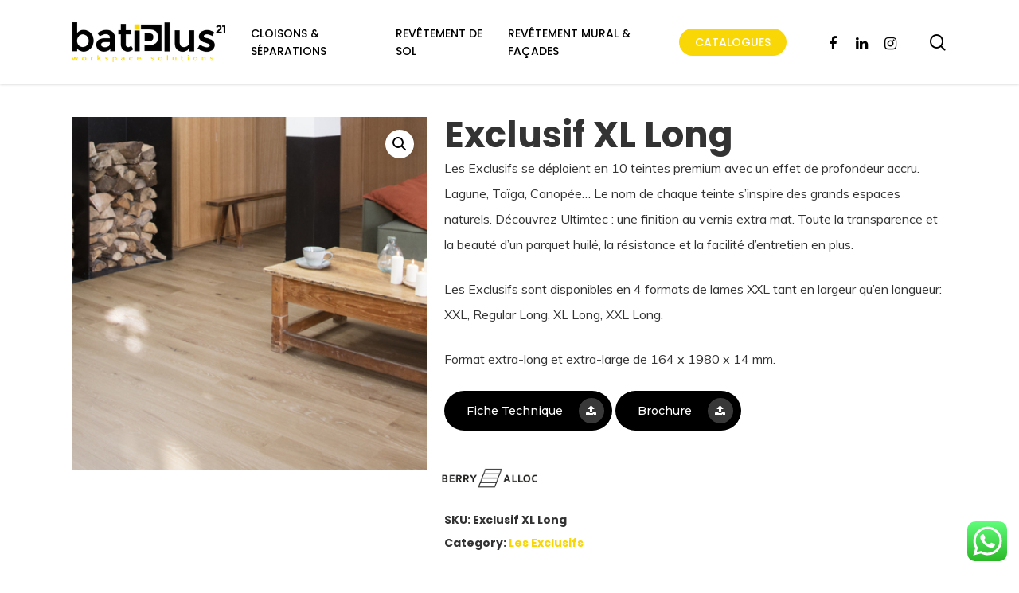

--- FILE ---
content_type: text/html; charset=UTF-8
request_url: https://batiplus.ma/boutique/parquet/berry-alloc-parquet/les-exclusifs/exclusif-xl-long/
body_size: 22348
content:
<!doctype html>
<html lang="fr-FR" class="no-js">
<head>
	<meta charset="UTF-8">
	<meta name="viewport" content="width=device-width, initial-scale=1, maximum-scale=1, user-scalable=0" /><meta name='robots' content='index, follow, max-image-preview:large, max-snippet:-1, max-video-preview:-1' />
	<style>img:is([sizes="auto" i], [sizes^="auto," i]) { contain-intrinsic-size: 3000px 1500px }</style>
	
	<!-- This site is optimized with the Yoast SEO plugin v23.7 - https://yoast.com/wordpress/plugins/seo/ -->
	<title>Exclusif XL Long - BATIPLUS 21</title>
	<link rel="canonical" href="https://batiplus.ma/boutique/parquet/berry-alloc-parquet/les-exclusifs/exclusif-xl-long/" />
	<meta property="og:locale" content="fr_FR" />
	<meta property="og:type" content="article" />
	<meta property="og:title" content="Exclusif XL Long - BATIPLUS 21" />
	<meta property="og:description" content="Les Exclusifs se déploient en 10 teintes premium avec un effet de profondeur accru. Lagune, Taïga, Canopée… Le nom de chaque teinte s’inspire des grands espaces naturels. Découvrez Ultimtec : une finition au vernis extra mat. Toute la transparence et la beauté d&#039;un parquet huilé, la résistance et la facilité d’entretien en plus.  Les Exclusifs sont disponibles en 4 formats de lames XXL tant en largeur qu’en longueur: XXL, Regular Long, XL Long, XXL Long.  Format extra-long et extra-large de 164 x 1980 x 14 mm." />
	<meta property="og:url" content="https://batiplus.ma/boutique/parquet/berry-alloc-parquet/les-exclusifs/exclusif-xl-long/" />
	<meta property="og:site_name" content="BATIPLUS 21" />
	<meta property="article:publisher" content="https://www.facebook.com/batiplus21/" />
	<meta property="article:modified_time" content="2023-11-04T17:56:29+00:00" />
	<meta property="og:image" content="https://batiplus.ma/wp-content/uploads/2023/11/Savannah_RSH_737x415.jpg" />
	<meta property="og:image:width" content="415" />
	<meta property="og:image:height" content="414" />
	<meta property="og:image:type" content="image/jpeg" />
	<meta name="twitter:card" content="summary_large_image" />
	<meta name="twitter:label1" content="Durée de lecture estimée" />
	<meta name="twitter:data1" content="1 minute" />
	<script type="application/ld+json" class="yoast-schema-graph">{"@context":"https://schema.org","@graph":[{"@type":"WebPage","@id":"https://batiplus.ma/boutique/parquet/berry-alloc-parquet/les-exclusifs/exclusif-xl-long/","url":"https://batiplus.ma/boutique/parquet/berry-alloc-parquet/les-exclusifs/exclusif-xl-long/","name":"Exclusif XL Long - BATIPLUS 21","isPartOf":{"@id":"https://batiplus.ma/#website"},"primaryImageOfPage":{"@id":"https://batiplus.ma/boutique/parquet/berry-alloc-parquet/les-exclusifs/exclusif-xl-long/#primaryimage"},"image":{"@id":"https://batiplus.ma/boutique/parquet/berry-alloc-parquet/les-exclusifs/exclusif-xl-long/#primaryimage"},"thumbnailUrl":"https://batiplus.ma/wp-content/uploads/2023/11/Savannah_RSH_737x415.jpg","datePublished":"2023-11-04T17:55:55+00:00","dateModified":"2023-11-04T17:56:29+00:00","breadcrumb":{"@id":"https://batiplus.ma/boutique/parquet/berry-alloc-parquet/les-exclusifs/exclusif-xl-long/#breadcrumb"},"inLanguage":"fr-FR","potentialAction":[{"@type":"ReadAction","target":["https://batiplus.ma/boutique/parquet/berry-alloc-parquet/les-exclusifs/exclusif-xl-long/"]}]},{"@type":"ImageObject","inLanguage":"fr-FR","@id":"https://batiplus.ma/boutique/parquet/berry-alloc-parquet/les-exclusifs/exclusif-xl-long/#primaryimage","url":"https://batiplus.ma/wp-content/uploads/2023/11/Savannah_RSH_737x415.jpg","contentUrl":"https://batiplus.ma/wp-content/uploads/2023/11/Savannah_RSH_737x415.jpg","width":415,"height":414},{"@type":"BreadcrumbList","@id":"https://batiplus.ma/boutique/parquet/berry-alloc-parquet/les-exclusifs/exclusif-xl-long/#breadcrumb","itemListElement":[{"@type":"ListItem","position":1,"name":"Accueil","item":"https://batiplus.ma/"},{"@type":"ListItem","position":2,"name":"Produits","item":"https://batiplus.ma/shop/"},{"@type":"ListItem","position":3,"name":"Exclusif XL Long"}]},{"@type":"WebSite","@id":"https://batiplus.ma/#website","url":"https://batiplus.ma/","name":"BATIPLUS 21","description":"BATIPLUS 21","publisher":{"@id":"https://batiplus.ma/#organization"},"potentialAction":[{"@type":"SearchAction","target":{"@type":"EntryPoint","urlTemplate":"https://batiplus.ma/?s={search_term_string}"},"query-input":{"@type":"PropertyValueSpecification","valueRequired":true,"valueName":"search_term_string"}}],"inLanguage":"fr-FR"},{"@type":"Organization","@id":"https://batiplus.ma/#organization","name":"BATIPLUS 21 MAROC","url":"https://batiplus.ma/","logo":{"@type":"ImageObject","inLanguage":"fr-FR","@id":"https://batiplus.ma/#/schema/logo/image/","url":"https://batiplus.ma/wp-content/uploads/2021/03/logo-batiplus21-couleurs-70px.png","contentUrl":"https://batiplus.ma/wp-content/uploads/2021/03/logo-batiplus21-couleurs-70px.png","width":305,"height":79,"caption":"BATIPLUS 21 MAROC"},"image":{"@id":"https://batiplus.ma/#/schema/logo/image/"},"sameAs":["https://www.facebook.com/batiplus21/","https://www.instagram.com/batiplus21/","https://ma.linkedin.com/company/batiplus21"]}]}</script>
	<!-- / Yoast SEO plugin. -->


<link rel='dns-prefetch' href='//www.googletagmanager.com' />
<link rel='dns-prefetch' href='//fonts.googleapis.com' />
<link rel="alternate" type="application/rss+xml" title="BATIPLUS 21 &raquo; Flux" href="https://batiplus.ma/feed/" />
<link rel="alternate" type="application/rss+xml" title="BATIPLUS 21 &raquo; Flux des commentaires" href="https://batiplus.ma/comments/feed/" />
<script type="text/javascript">
/* <![CDATA[ */
window._wpemojiSettings = {"baseUrl":"https:\/\/s.w.org\/images\/core\/emoji\/16.0.1\/72x72\/","ext":".png","svgUrl":"https:\/\/s.w.org\/images\/core\/emoji\/16.0.1\/svg\/","svgExt":".svg","source":{"concatemoji":"https:\/\/batiplus.ma\/wp-includes\/js\/wp-emoji-release.min.js?ver=6.8.3"}};
/*! This file is auto-generated */
!function(s,n){var o,i,e;function c(e){try{var t={supportTests:e,timestamp:(new Date).valueOf()};sessionStorage.setItem(o,JSON.stringify(t))}catch(e){}}function p(e,t,n){e.clearRect(0,0,e.canvas.width,e.canvas.height),e.fillText(t,0,0);var t=new Uint32Array(e.getImageData(0,0,e.canvas.width,e.canvas.height).data),a=(e.clearRect(0,0,e.canvas.width,e.canvas.height),e.fillText(n,0,0),new Uint32Array(e.getImageData(0,0,e.canvas.width,e.canvas.height).data));return t.every(function(e,t){return e===a[t]})}function u(e,t){e.clearRect(0,0,e.canvas.width,e.canvas.height),e.fillText(t,0,0);for(var n=e.getImageData(16,16,1,1),a=0;a<n.data.length;a++)if(0!==n.data[a])return!1;return!0}function f(e,t,n,a){switch(t){case"flag":return n(e,"\ud83c\udff3\ufe0f\u200d\u26a7\ufe0f","\ud83c\udff3\ufe0f\u200b\u26a7\ufe0f")?!1:!n(e,"\ud83c\udde8\ud83c\uddf6","\ud83c\udde8\u200b\ud83c\uddf6")&&!n(e,"\ud83c\udff4\udb40\udc67\udb40\udc62\udb40\udc65\udb40\udc6e\udb40\udc67\udb40\udc7f","\ud83c\udff4\u200b\udb40\udc67\u200b\udb40\udc62\u200b\udb40\udc65\u200b\udb40\udc6e\u200b\udb40\udc67\u200b\udb40\udc7f");case"emoji":return!a(e,"\ud83e\udedf")}return!1}function g(e,t,n,a){var r="undefined"!=typeof WorkerGlobalScope&&self instanceof WorkerGlobalScope?new OffscreenCanvas(300,150):s.createElement("canvas"),o=r.getContext("2d",{willReadFrequently:!0}),i=(o.textBaseline="top",o.font="600 32px Arial",{});return e.forEach(function(e){i[e]=t(o,e,n,a)}),i}function t(e){var t=s.createElement("script");t.src=e,t.defer=!0,s.head.appendChild(t)}"undefined"!=typeof Promise&&(o="wpEmojiSettingsSupports",i=["flag","emoji"],n.supports={everything:!0,everythingExceptFlag:!0},e=new Promise(function(e){s.addEventListener("DOMContentLoaded",e,{once:!0})}),new Promise(function(t){var n=function(){try{var e=JSON.parse(sessionStorage.getItem(o));if("object"==typeof e&&"number"==typeof e.timestamp&&(new Date).valueOf()<e.timestamp+604800&&"object"==typeof e.supportTests)return e.supportTests}catch(e){}return null}();if(!n){if("undefined"!=typeof Worker&&"undefined"!=typeof OffscreenCanvas&&"undefined"!=typeof URL&&URL.createObjectURL&&"undefined"!=typeof Blob)try{var e="postMessage("+g.toString()+"("+[JSON.stringify(i),f.toString(),p.toString(),u.toString()].join(",")+"));",a=new Blob([e],{type:"text/javascript"}),r=new Worker(URL.createObjectURL(a),{name:"wpTestEmojiSupports"});return void(r.onmessage=function(e){c(n=e.data),r.terminate(),t(n)})}catch(e){}c(n=g(i,f,p,u))}t(n)}).then(function(e){for(var t in e)n.supports[t]=e[t],n.supports.everything=n.supports.everything&&n.supports[t],"flag"!==t&&(n.supports.everythingExceptFlag=n.supports.everythingExceptFlag&&n.supports[t]);n.supports.everythingExceptFlag=n.supports.everythingExceptFlag&&!n.supports.flag,n.DOMReady=!1,n.readyCallback=function(){n.DOMReady=!0}}).then(function(){return e}).then(function(){var e;n.supports.everything||(n.readyCallback(),(e=n.source||{}).concatemoji?t(e.concatemoji):e.wpemoji&&e.twemoji&&(t(e.twemoji),t(e.wpemoji)))}))}((window,document),window._wpemojiSettings);
/* ]]> */
</script>
<link rel='stylesheet' id='ht_ctc_main_css-css' href='https://batiplus.ma/wp-content/plugins/click-to-chat-for-whatsapp/new/inc/assets/css/main.css?ver=4.12' type='text/css' media='all' />
<link rel='stylesheet' id='sbi_styles-css' href='https://batiplus.ma/wp-content/plugins/instagram-feed/css/sbi-styles.min.css?ver=6.6.0' type='text/css' media='all' />
<style id='wp-emoji-styles-inline-css' type='text/css'>

	img.wp-smiley, img.emoji {
		display: inline !important;
		border: none !important;
		box-shadow: none !important;
		height: 1em !important;
		width: 1em !important;
		margin: 0 0.07em !important;
		vertical-align: -0.1em !important;
		background: none !important;
		padding: 0 !important;
	}
</style>
<link rel='stylesheet' id='wp-block-library-css' href='https://batiplus.ma/wp-includes/css/dist/block-library/style.min.css?ver=6.8.3' type='text/css' media='all' />
<style id='classic-theme-styles-inline-css' type='text/css'>
/*! This file is auto-generated */
.wp-block-button__link{color:#fff;background-color:#32373c;border-radius:9999px;box-shadow:none;text-decoration:none;padding:calc(.667em + 2px) calc(1.333em + 2px);font-size:1.125em}.wp-block-file__button{background:#32373c;color:#fff;text-decoration:none}
</style>
<style id='global-styles-inline-css' type='text/css'>
:root{--wp--preset--aspect-ratio--square: 1;--wp--preset--aspect-ratio--4-3: 4/3;--wp--preset--aspect-ratio--3-4: 3/4;--wp--preset--aspect-ratio--3-2: 3/2;--wp--preset--aspect-ratio--2-3: 2/3;--wp--preset--aspect-ratio--16-9: 16/9;--wp--preset--aspect-ratio--9-16: 9/16;--wp--preset--color--black: #000000;--wp--preset--color--cyan-bluish-gray: #abb8c3;--wp--preset--color--white: #ffffff;--wp--preset--color--pale-pink: #f78da7;--wp--preset--color--vivid-red: #cf2e2e;--wp--preset--color--luminous-vivid-orange: #ff6900;--wp--preset--color--luminous-vivid-amber: #fcb900;--wp--preset--color--light-green-cyan: #7bdcb5;--wp--preset--color--vivid-green-cyan: #00d084;--wp--preset--color--pale-cyan-blue: #8ed1fc;--wp--preset--color--vivid-cyan-blue: #0693e3;--wp--preset--color--vivid-purple: #9b51e0;--wp--preset--gradient--vivid-cyan-blue-to-vivid-purple: linear-gradient(135deg,rgba(6,147,227,1) 0%,rgb(155,81,224) 100%);--wp--preset--gradient--light-green-cyan-to-vivid-green-cyan: linear-gradient(135deg,rgb(122,220,180) 0%,rgb(0,208,130) 100%);--wp--preset--gradient--luminous-vivid-amber-to-luminous-vivid-orange: linear-gradient(135deg,rgba(252,185,0,1) 0%,rgba(255,105,0,1) 100%);--wp--preset--gradient--luminous-vivid-orange-to-vivid-red: linear-gradient(135deg,rgba(255,105,0,1) 0%,rgb(207,46,46) 100%);--wp--preset--gradient--very-light-gray-to-cyan-bluish-gray: linear-gradient(135deg,rgb(238,238,238) 0%,rgb(169,184,195) 100%);--wp--preset--gradient--cool-to-warm-spectrum: linear-gradient(135deg,rgb(74,234,220) 0%,rgb(151,120,209) 20%,rgb(207,42,186) 40%,rgb(238,44,130) 60%,rgb(251,105,98) 80%,rgb(254,248,76) 100%);--wp--preset--gradient--blush-light-purple: linear-gradient(135deg,rgb(255,206,236) 0%,rgb(152,150,240) 100%);--wp--preset--gradient--blush-bordeaux: linear-gradient(135deg,rgb(254,205,165) 0%,rgb(254,45,45) 50%,rgb(107,0,62) 100%);--wp--preset--gradient--luminous-dusk: linear-gradient(135deg,rgb(255,203,112) 0%,rgb(199,81,192) 50%,rgb(65,88,208) 100%);--wp--preset--gradient--pale-ocean: linear-gradient(135deg,rgb(255,245,203) 0%,rgb(182,227,212) 50%,rgb(51,167,181) 100%);--wp--preset--gradient--electric-grass: linear-gradient(135deg,rgb(202,248,128) 0%,rgb(113,206,126) 100%);--wp--preset--gradient--midnight: linear-gradient(135deg,rgb(2,3,129) 0%,rgb(40,116,252) 100%);--wp--preset--font-size--small: 13px;--wp--preset--font-size--medium: 20px;--wp--preset--font-size--large: 36px;--wp--preset--font-size--x-large: 42px;--wp--preset--font-family--inter: "Inter", sans-serif;--wp--preset--font-family--cardo: Cardo;--wp--preset--spacing--20: 0.44rem;--wp--preset--spacing--30: 0.67rem;--wp--preset--spacing--40: 1rem;--wp--preset--spacing--50: 1.5rem;--wp--preset--spacing--60: 2.25rem;--wp--preset--spacing--70: 3.38rem;--wp--preset--spacing--80: 5.06rem;--wp--preset--shadow--natural: 6px 6px 9px rgba(0, 0, 0, 0.2);--wp--preset--shadow--deep: 12px 12px 50px rgba(0, 0, 0, 0.4);--wp--preset--shadow--sharp: 6px 6px 0px rgba(0, 0, 0, 0.2);--wp--preset--shadow--outlined: 6px 6px 0px -3px rgba(255, 255, 255, 1), 6px 6px rgba(0, 0, 0, 1);--wp--preset--shadow--crisp: 6px 6px 0px rgba(0, 0, 0, 1);}:where(.is-layout-flex){gap: 0.5em;}:where(.is-layout-grid){gap: 0.5em;}body .is-layout-flex{display: flex;}.is-layout-flex{flex-wrap: wrap;align-items: center;}.is-layout-flex > :is(*, div){margin: 0;}body .is-layout-grid{display: grid;}.is-layout-grid > :is(*, div){margin: 0;}:where(.wp-block-columns.is-layout-flex){gap: 2em;}:where(.wp-block-columns.is-layout-grid){gap: 2em;}:where(.wp-block-post-template.is-layout-flex){gap: 1.25em;}:where(.wp-block-post-template.is-layout-grid){gap: 1.25em;}.has-black-color{color: var(--wp--preset--color--black) !important;}.has-cyan-bluish-gray-color{color: var(--wp--preset--color--cyan-bluish-gray) !important;}.has-white-color{color: var(--wp--preset--color--white) !important;}.has-pale-pink-color{color: var(--wp--preset--color--pale-pink) !important;}.has-vivid-red-color{color: var(--wp--preset--color--vivid-red) !important;}.has-luminous-vivid-orange-color{color: var(--wp--preset--color--luminous-vivid-orange) !important;}.has-luminous-vivid-amber-color{color: var(--wp--preset--color--luminous-vivid-amber) !important;}.has-light-green-cyan-color{color: var(--wp--preset--color--light-green-cyan) !important;}.has-vivid-green-cyan-color{color: var(--wp--preset--color--vivid-green-cyan) !important;}.has-pale-cyan-blue-color{color: var(--wp--preset--color--pale-cyan-blue) !important;}.has-vivid-cyan-blue-color{color: var(--wp--preset--color--vivid-cyan-blue) !important;}.has-vivid-purple-color{color: var(--wp--preset--color--vivid-purple) !important;}.has-black-background-color{background-color: var(--wp--preset--color--black) !important;}.has-cyan-bluish-gray-background-color{background-color: var(--wp--preset--color--cyan-bluish-gray) !important;}.has-white-background-color{background-color: var(--wp--preset--color--white) !important;}.has-pale-pink-background-color{background-color: var(--wp--preset--color--pale-pink) !important;}.has-vivid-red-background-color{background-color: var(--wp--preset--color--vivid-red) !important;}.has-luminous-vivid-orange-background-color{background-color: var(--wp--preset--color--luminous-vivid-orange) !important;}.has-luminous-vivid-amber-background-color{background-color: var(--wp--preset--color--luminous-vivid-amber) !important;}.has-light-green-cyan-background-color{background-color: var(--wp--preset--color--light-green-cyan) !important;}.has-vivid-green-cyan-background-color{background-color: var(--wp--preset--color--vivid-green-cyan) !important;}.has-pale-cyan-blue-background-color{background-color: var(--wp--preset--color--pale-cyan-blue) !important;}.has-vivid-cyan-blue-background-color{background-color: var(--wp--preset--color--vivid-cyan-blue) !important;}.has-vivid-purple-background-color{background-color: var(--wp--preset--color--vivid-purple) !important;}.has-black-border-color{border-color: var(--wp--preset--color--black) !important;}.has-cyan-bluish-gray-border-color{border-color: var(--wp--preset--color--cyan-bluish-gray) !important;}.has-white-border-color{border-color: var(--wp--preset--color--white) !important;}.has-pale-pink-border-color{border-color: var(--wp--preset--color--pale-pink) !important;}.has-vivid-red-border-color{border-color: var(--wp--preset--color--vivid-red) !important;}.has-luminous-vivid-orange-border-color{border-color: var(--wp--preset--color--luminous-vivid-orange) !important;}.has-luminous-vivid-amber-border-color{border-color: var(--wp--preset--color--luminous-vivid-amber) !important;}.has-light-green-cyan-border-color{border-color: var(--wp--preset--color--light-green-cyan) !important;}.has-vivid-green-cyan-border-color{border-color: var(--wp--preset--color--vivid-green-cyan) !important;}.has-pale-cyan-blue-border-color{border-color: var(--wp--preset--color--pale-cyan-blue) !important;}.has-vivid-cyan-blue-border-color{border-color: var(--wp--preset--color--vivid-cyan-blue) !important;}.has-vivid-purple-border-color{border-color: var(--wp--preset--color--vivid-purple) !important;}.has-vivid-cyan-blue-to-vivid-purple-gradient-background{background: var(--wp--preset--gradient--vivid-cyan-blue-to-vivid-purple) !important;}.has-light-green-cyan-to-vivid-green-cyan-gradient-background{background: var(--wp--preset--gradient--light-green-cyan-to-vivid-green-cyan) !important;}.has-luminous-vivid-amber-to-luminous-vivid-orange-gradient-background{background: var(--wp--preset--gradient--luminous-vivid-amber-to-luminous-vivid-orange) !important;}.has-luminous-vivid-orange-to-vivid-red-gradient-background{background: var(--wp--preset--gradient--luminous-vivid-orange-to-vivid-red) !important;}.has-very-light-gray-to-cyan-bluish-gray-gradient-background{background: var(--wp--preset--gradient--very-light-gray-to-cyan-bluish-gray) !important;}.has-cool-to-warm-spectrum-gradient-background{background: var(--wp--preset--gradient--cool-to-warm-spectrum) !important;}.has-blush-light-purple-gradient-background{background: var(--wp--preset--gradient--blush-light-purple) !important;}.has-blush-bordeaux-gradient-background{background: var(--wp--preset--gradient--blush-bordeaux) !important;}.has-luminous-dusk-gradient-background{background: var(--wp--preset--gradient--luminous-dusk) !important;}.has-pale-ocean-gradient-background{background: var(--wp--preset--gradient--pale-ocean) !important;}.has-electric-grass-gradient-background{background: var(--wp--preset--gradient--electric-grass) !important;}.has-midnight-gradient-background{background: var(--wp--preset--gradient--midnight) !important;}.has-small-font-size{font-size: var(--wp--preset--font-size--small) !important;}.has-medium-font-size{font-size: var(--wp--preset--font-size--medium) !important;}.has-large-font-size{font-size: var(--wp--preset--font-size--large) !important;}.has-x-large-font-size{font-size: var(--wp--preset--font-size--x-large) !important;}
:where(.wp-block-post-template.is-layout-flex){gap: 1.25em;}:where(.wp-block-post-template.is-layout-grid){gap: 1.25em;}
:where(.wp-block-columns.is-layout-flex){gap: 2em;}:where(.wp-block-columns.is-layout-grid){gap: 2em;}
:root :where(.wp-block-pullquote){font-size: 1.5em;line-height: 1.6;}
</style>
<link rel='stylesheet' id='contact-form-7-css' href='https://batiplus.ma/wp-content/plugins/contact-form-7/includes/css/styles.css?ver=5.9.8' type='text/css' media='all' />
<link rel='stylesheet' id='nectar-slider-css' href='https://batiplus.ma/wp-content/plugins/salient-nectar-slider/css/nectar-slider.css?ver=1.7' type='text/css' media='all' />
<link rel='stylesheet' id='nectar-portfolio-css' href='https://batiplus.ma/wp-content/plugins/salient-portfolio/css/portfolio.css?ver=1.7' type='text/css' media='all' />
<link rel='stylesheet' id='photoswipe-css' href='https://batiplus.ma/wp-content/plugins/woocommerce/assets/css/photoswipe/photoswipe.min.css?ver=9.3.5' type='text/css' media='all' />
<link rel='stylesheet' id='photoswipe-default-skin-css' href='https://batiplus.ma/wp-content/plugins/woocommerce/assets/css/photoswipe/default-skin/default-skin.min.css?ver=9.3.5' type='text/css' media='all' />
<link rel='stylesheet' id='woocommerce-layout-css' href='https://batiplus.ma/wp-content/plugins/woocommerce/assets/css/woocommerce-layout.css?ver=9.3.5' type='text/css' media='all' />
<link rel='stylesheet' id='woocommerce-smallscreen-css' href='https://batiplus.ma/wp-content/plugins/woocommerce/assets/css/woocommerce-smallscreen.css?ver=9.3.5' type='text/css' media='only screen and (max-width: 768px)' />
<link rel='stylesheet' id='woocommerce-general-css' href='https://batiplus.ma/wp-content/plugins/woocommerce/assets/css/woocommerce.css?ver=9.3.5' type='text/css' media='all' />
<style id='woocommerce-inline-inline-css' type='text/css'>
.woocommerce form .form-row .required { visibility: visible; }
</style>
<link rel='stylesheet' id='ywctm-frontend-css' href='https://batiplus.ma/wp-content/plugins/yith-woocommerce-catalog-mode/assets/css/frontend.min.css?ver=2.39.0' type='text/css' media='all' />
<style id='ywctm-frontend-inline-css' type='text/css'>
form.cart button.single_add_to_cart_button, .ppc-button-wrapper, .wc-ppcp-paylater-msg__container, form.cart .quantity, table.variations, form.variations_form, .single_variation_wrap .variations_button, .widget.woocommerce.widget_shopping_cart{display: none !important}
</style>
<link rel='stylesheet' id='font-awesome-css' href='https://batiplus.ma/wp-content/themes/salient/css/font-awesome-legacy.min.css?ver=4.7.1' type='text/css' media='all' />
<style id='font-awesome-inline-css' type='text/css'>
[data-font="FontAwesome"]:before {font-family: 'FontAwesome' !important;content: attr(data-icon) !important;speak: none !important;font-weight: normal !important;font-variant: normal !important;text-transform: none !important;line-height: 1 !important;font-style: normal !important;-webkit-font-smoothing: antialiased !important;-moz-osx-font-smoothing: grayscale !important;}
</style>
<link rel='stylesheet' id='salient-grid-system-css' href='https://batiplus.ma/wp-content/themes/salient/css/grid-system.css?ver=13.0.2' type='text/css' media='all' />
<link rel='stylesheet' id='main-styles-css' href='https://batiplus.ma/wp-content/themes/salient/css/style.css?ver=13.0.2' type='text/css' media='all' />
<link rel='stylesheet' id='nectar-element-recent-posts-css' href='https://batiplus.ma/wp-content/themes/salient/css/elements/element-recent-posts.css?ver=13.0.2' type='text/css' media='all' />
<link rel='stylesheet' id='nectar_default_font_open_sans-css' href='https://fonts.googleapis.com/css?family=Open+Sans%3A300%2C400%2C600%2C700&#038;subset=latin%2Clatin-ext' type='text/css' media='all' />
<link rel='stylesheet' id='responsive-css' href='https://batiplus.ma/wp-content/themes/salient/css/responsive.css?ver=13.0.2' type='text/css' media='all' />
<link rel='stylesheet' id='nectar-product-style-classic-css' href='https://batiplus.ma/wp-content/themes/salient/css/third-party/woocommerce/product-style-classic.css?ver=13.0.2' type='text/css' media='all' />
<link rel='stylesheet' id='woocommerce-css' href='https://batiplus.ma/wp-content/themes/salient/css/woocommerce.css?ver=13.0.2' type='text/css' media='all' />
<link rel='stylesheet' id='nectar-woocommerce-single-css' href='https://batiplus.ma/wp-content/themes/salient/css/third-party/woocommerce/product-single.css?ver=13.0.2' type='text/css' media='all' />
<link rel='stylesheet' id='skin-material-css' href='https://batiplus.ma/wp-content/themes/salient/css/skin-material.css?ver=13.0.2' type='text/css' media='all' />
<link rel='stylesheet' id='salient-wp-menu-dynamic-css' href='https://batiplus.ma/wp-content/uploads/salient/menu-dynamic.css?ver=1620' type='text/css' media='all' />
<link rel='stylesheet' id='pwb-styles-frontend-css' href='https://batiplus.ma/wp-content/plugins/perfect-woocommerce-brands/build/frontend/css/style.css?ver=3.4.4' type='text/css' media='all' />
<link rel='stylesheet' id='js_composer_front-css' href='https://batiplus.ma/wp-content/plugins/js_composer_salient/assets/css/js_composer.min.css?ver=6.6.0' type='text/css' media='all' />
<link rel='stylesheet' id='dynamic-css-css' href='https://batiplus.ma/wp-content/themes/salient/css/salient-dynamic-styles.css?ver=36381' type='text/css' media='all' />
<style id='dynamic-css-inline-css' type='text/css'>
#header-space{background-color:#ffffff}@media only screen and (min-width:1000px){body #ajax-content-wrap.no-scroll{min-height:calc(100vh - 106px);height:calc(100vh - 106px)!important;}}@media only screen and (min-width:1000px){#page-header-wrap.fullscreen-header,#page-header-wrap.fullscreen-header #page-header-bg,html:not(.nectar-box-roll-loaded) .nectar-box-roll > #page-header-bg.fullscreen-header,.nectar_fullscreen_zoom_recent_projects,#nectar_fullscreen_rows:not(.afterLoaded) > div{height:calc(100vh - 105px);}.wpb_row.vc_row-o-full-height.top-level,.wpb_row.vc_row-o-full-height.top-level > .col.span_12{min-height:calc(100vh - 105px);}html:not(.nectar-box-roll-loaded) .nectar-box-roll > #page-header-bg.fullscreen-header{top:106px;}.nectar-slider-wrap[data-fullscreen="true"]:not(.loaded),.nectar-slider-wrap[data-fullscreen="true"]:not(.loaded) .swiper-container{height:calc(100vh - 104px)!important;}.admin-bar .nectar-slider-wrap[data-fullscreen="true"]:not(.loaded),.admin-bar .nectar-slider-wrap[data-fullscreen="true"]:not(.loaded) .swiper-container{height:calc(100vh - 104px - 32px)!important;}}.post-type-archive-product.woocommerce .container-wrap,.tax-product_cat.woocommerce .container-wrap{background-color:#f6f6f6;}.woocommerce.single-product #single-meta{position:relative!important;top:0!important;margin:0;left:8px;height:auto;}.woocommerce.single-product #single-meta:after{display:block;content:" ";clear:both;height:1px;}.woocommerce ul.products li.product.material,.woocommerce-page ul.products li.product.material{background-color:#ffffff;}.woocommerce ul.products li.product.minimal .product-wrap,.woocommerce ul.products li.product.minimal .background-color-expand,.woocommerce-page ul.products li.product.minimal .product-wrap,.woocommerce-page ul.products li.product.minimal .background-color-expand{background-color:#ffffff;}.screen-reader-text,.nectar-skip-to-content:not(:focus){border:0;clip:rect(1px,1px,1px,1px);clip-path:inset(50%);height:1px;margin:-1px;overflow:hidden;padding:0;position:absolute!important;width:1px;word-wrap:normal!important;}
</style>
<link rel='stylesheet' id='redux-google-fonts-salient_redux-css' href='https://fonts.googleapis.com/css?family=Poppins%3A500%2C300%2C700%2C400%2C400italic%7CMuli%7CMontserrat%3A500%7CNunito%3A400%2C700&#038;subset=latin&#038;ver=1764844963' type='text/css' media='all' />
<script type="text/javascript" src="https://batiplus.ma/wp-includes/js/jquery/jquery.min.js?ver=3.7.1" id="jquery-core-js"></script>
<script type="text/javascript" src="https://batiplus.ma/wp-includes/js/jquery/jquery-migrate.min.js?ver=3.4.1" id="jquery-migrate-js"></script>
<script type="text/javascript" src="https://batiplus.ma/wp-content/plugins/woocommerce/assets/js/jquery-blockui/jquery.blockUI.min.js?ver=2.7.0-wc.9.3.5" id="jquery-blockui-js" data-wp-strategy="defer"></script>
<script type="text/javascript" id="wc-add-to-cart-js-extra">
/* <![CDATA[ */
var wc_add_to_cart_params = {"ajax_url":"\/wp-admin\/admin-ajax.php","wc_ajax_url":"\/?wc-ajax=%%endpoint%%","i18n_view_cart":"View cart","cart_url":"https:\/\/batiplus.ma\/panier\/","is_cart":"","cart_redirect_after_add":"no"};
/* ]]> */
</script>
<script type="text/javascript" src="https://batiplus.ma/wp-content/plugins/woocommerce/assets/js/frontend/add-to-cart.min.js?ver=9.3.5" id="wc-add-to-cart-js" data-wp-strategy="defer"></script>
<script type="text/javascript" src="https://batiplus.ma/wp-content/plugins/woocommerce/assets/js/zoom/jquery.zoom.min.js?ver=1.7.21-wc.9.3.5" id="zoom-js" defer="defer" data-wp-strategy="defer"></script>
<script type="text/javascript" src="https://batiplus.ma/wp-content/plugins/woocommerce/assets/js/photoswipe/photoswipe.min.js?ver=4.1.1-wc.9.3.5" id="photoswipe-js" defer="defer" data-wp-strategy="defer"></script>
<script type="text/javascript" src="https://batiplus.ma/wp-content/plugins/woocommerce/assets/js/photoswipe/photoswipe-ui-default.min.js?ver=4.1.1-wc.9.3.5" id="photoswipe-ui-default-js" defer="defer" data-wp-strategy="defer"></script>
<script type="text/javascript" id="wc-single-product-js-extra">
/* <![CDATA[ */
var wc_single_product_params = {"i18n_required_rating_text":"Please select a rating","review_rating_required":"yes","flexslider":{"rtl":false,"animation":"slide","smoothHeight":true,"directionNav":false,"controlNav":"thumbnails","slideshow":false,"animationSpeed":500,"animationLoop":false,"allowOneSlide":false},"zoom_enabled":"1","zoom_options":[],"photoswipe_enabled":"1","photoswipe_options":{"shareEl":false,"closeOnScroll":false,"history":false,"hideAnimationDuration":0,"showAnimationDuration":0},"flexslider_enabled":""};
/* ]]> */
</script>
<script type="text/javascript" src="https://batiplus.ma/wp-content/plugins/woocommerce/assets/js/frontend/single-product.min.js?ver=9.3.5" id="wc-single-product-js" defer="defer" data-wp-strategy="defer"></script>
<script type="text/javascript" src="https://batiplus.ma/wp-content/plugins/woocommerce/assets/js/js-cookie/js.cookie.min.js?ver=2.1.4-wc.9.3.5" id="js-cookie-js" defer="defer" data-wp-strategy="defer"></script>
<script type="text/javascript" id="woocommerce-js-extra">
/* <![CDATA[ */
var woocommerce_params = {"ajax_url":"\/wp-admin\/admin-ajax.php","wc_ajax_url":"\/?wc-ajax=%%endpoint%%"};
/* ]]> */
</script>
<script type="text/javascript" src="https://batiplus.ma/wp-content/plugins/woocommerce/assets/js/frontend/woocommerce.min.js?ver=9.3.5" id="woocommerce-js" defer="defer" data-wp-strategy="defer"></script>
<script type="text/javascript" src="https://batiplus.ma/wp-content/plugins/js_composer_salient/assets/js/vendors/woocommerce-add-to-cart.js?ver=6.6.0" id="vc_woocommerce-add-to-cart-js-js"></script>

<!-- Extrait de code de la balise Google (gtag.js) ajouté par Site Kit -->

<!-- Extrait Google Analytics ajouté par Site Kit -->
<script type="text/javascript" src="https://www.googletagmanager.com/gtag/js?id=G-LDB8WZE8YR" id="google_gtagjs-js" async></script>
<script type="text/javascript" id="google_gtagjs-js-after">
/* <![CDATA[ */
window.dataLayer = window.dataLayer || [];function gtag(){dataLayer.push(arguments);}
gtag("set","linker",{"domains":["batiplus.ma"]});
gtag("js", new Date());
gtag("set", "developer_id.dZTNiMT", true);
gtag("config", "G-LDB8WZE8YR");
/* ]]> */
</script>

<!-- Extrait de code de la balise Google de fin (gtag.js) ajouté par Site Kit -->
<link rel="https://api.w.org/" href="https://batiplus.ma/wp-json/" /><link rel="alternate" title="JSON" type="application/json" href="https://batiplus.ma/wp-json/wp/v2/product/13433" /><link rel="EditURI" type="application/rsd+xml" title="RSD" href="https://batiplus.ma/xmlrpc.php?rsd" />
<meta name="generator" content="WordPress 6.8.3" />
<meta name="generator" content="WooCommerce 9.3.5" />
<link rel='shortlink' href='https://batiplus.ma/?p=13433' />
<link rel="alternate" title="oEmbed (JSON)" type="application/json+oembed" href="https://batiplus.ma/wp-json/oembed/1.0/embed?url=https%3A%2F%2Fbatiplus.ma%2Fboutique%2Fparquet%2Fberry-alloc-parquet%2Fles-exclusifs%2Fexclusif-xl-long%2F" />
<link rel="alternate" title="oEmbed (XML)" type="text/xml+oembed" href="https://batiplus.ma/wp-json/oembed/1.0/embed?url=https%3A%2F%2Fbatiplus.ma%2Fboutique%2Fparquet%2Fberry-alloc-parquet%2Fles-exclusifs%2Fexclusif-xl-long%2F&#038;format=xml" />
<meta name="generator" content="Site Kit by Google 1.138.0" /><div style="z-index: 99999999; height: auto; line-height: 1pt; font-size: 1pt; color: #ff000000;"><a style="color:#ffffff00" href="https://pinup-casino-games.com/">https://pinup-casino-games.com/</a><a style="color:#ffffff00" href="https://1-win-azn.com/">https://1-win-azn.com/</a><a style="color:#ffffff00" href="https://pin-up-aze.com/">pin up</a><a style="color:#ffffff00" href="https://pin-up-casino-giris.com/">https://pin-up-casino-giris.com/</a></div>
<script type="text/javascript"> var root = document.getElementsByTagName( "html" )[0]; root.setAttribute( "class", "js" ); </script>	<noscript><style>.woocommerce-product-gallery{ opacity: 1 !important; }</style></noscript>
	<style type="text/css">.recentcomments a{display:inline !important;padding:0 !important;margin:0 !important;}</style><meta name="generator" content="Powered by WPBakery Page Builder - drag and drop page builder for WordPress."/>
<style class='wp-fonts-local' type='text/css'>
@font-face{font-family:Inter;font-style:normal;font-weight:300 900;font-display:fallback;src:url('https://batiplus.ma/wp-content/plugins/woocommerce/assets/fonts/Inter-VariableFont_slnt,wght.woff2') format('woff2');font-stretch:normal;}
@font-face{font-family:Cardo;font-style:normal;font-weight:400;font-display:fallback;src:url('https://batiplus.ma/wp-content/plugins/woocommerce/assets/fonts/cardo_normal_400.woff2') format('woff2');}
</style>
<link rel="icon" href="https://batiplus.ma/wp-content/uploads/2021/03/cropped-favicon-batiplus-32x32.jpeg" sizes="32x32" />
<link rel="icon" href="https://batiplus.ma/wp-content/uploads/2021/03/cropped-favicon-batiplus-192x192.jpeg" sizes="192x192" />
<link rel="apple-touch-icon" href="https://batiplus.ma/wp-content/uploads/2021/03/cropped-favicon-batiplus-180x180.jpeg" />
<meta name="msapplication-TileImage" content="https://batiplus.ma/wp-content/uploads/2021/03/cropped-favicon-batiplus-270x270.jpeg" />
		<style type="text/css" id="wp-custom-css">
			.woocommerce div.product .summary p.price {
    display: none;
}

div.product .woocommerce-tabs .full-width-content[data-tab-style*="fullwidth"] ul.tabs {
    text-align: center;
    margin: 70px 0 50px 0;
    display: none;
}

.single-product div.product h1.product_title, .nectar-shop-header .page-title {
    font-size: 31px;
    line-height: 45px;
}


.pwb-single-product-brands {
    margin-top: px;
    margin-left: -15px;
}

.main-content img {
    max-width: 40%;
    height: auto;
}

body h4, .row .col h4, .portfolio-items .work-meta h4, .list-icon-holder[data-icon_type="numerical"] span, .portfolio-items .col.span_3 .work-meta h4, #respond h3, .blog-recent.related-posts h3.title, h3#comments, .portfolio-items[data-ps="6"] .work-meta h4, .nectar-hor-list-item[data-font-family="h4"], .toggles[data-style="minimal_small"] .toggle > h3 a, .woocommerce #reviews #reply-title, p.woocommerce.add_to_cart_inline > span.woocommerce-Price-amount, p.woocommerce.add_to_cart_inline ins > span.woocommerce-Price-amount, #header-outer .total, #header-outer .total strong, .nectar-ext-menu-item .inherit-h4 .menu-title-text, #slide-out-widget-area .nectar-ext-menu-item .inherit-h4, #mobile-menu .nectar-ext-menu-item .inherit-h4, .nectar-slide-in-cart.style_slide_in_click .widget_shopping_cart .cart_list .product-meta a:not(.remove), .woocommerce-cart .product-name a, #ajax-content-wrap .nectar-inherit-h4, .archive.woocommerce .container-wrap > .main-content #sidebar > .header h4, [data-inherit-heading-family="h4"], .nectar-quick-view-box div.product h1.product_title.nectar-inherit-h4, .nectar-quick-view-box div.product .summary p.price.nectar-inherit-h4, body.woocommerce div.product p.price.nectar-inherit-h4 ins {
    font-family: Poppins;
    text-transform: capitalize;
    letter-spacing: 0px;
    font-size: 20px;
    line-height: 26px;
    font-weight: 700;
}

.woocommerce .woocommerce-breadcrumb {
    color: inherit;
    display: none;
}

.c-heading {
    font-size: 24px;
}

/* Cibler la page Boutique (archive CPT 'product') */
.post-type-archive-product .main-content img {
    max-width: 85%;
    height: auto;
}

/* Cibler les pages de catégorie de produit */
.tax-product_cat .main-content img {
    max-width: 85%;
    height: auto;
}

/* Cibler TOUTES les archives de produits (Shop, catégories, étiquettes) */
.archive.woocommerce .main-content img {
    max-width: 85%;
    height: auto;
}

.woocommerce .full-width-content .woocommerce-result-count {
    margin-right: 2%;
    display: none;
}

.woocommerce .full-width-content .woocommerce-ordering {
    right: 2%;
    display: none;
}

.woocommerce .full-width-content .page-title, .woocommerce .full-width-content .woocommerce-result-count, body .full-width-content .woocommerce-breadcrumb {
    padding-left: 20px;
	  color: white;
}

.single-product div.product h1.product_title, .nectar-shop-header .page-title {
    font-size: 45px;
    line-height: 45px;
}

.nectar-shop-header {
    position: relative;
    background: black;
    padding: 3%;
}

.woocommerce.archive #ajax-content-wrap .container-wrap {
    padding-top: 0px;
}
		</style>
		<noscript><style> .wpb_animate_when_almost_visible { opacity: 1; }</style></noscript></head><body class="wp-singular product-template-default single single-product postid-13433 wp-theme-salient theme-salient woocommerce woocommerce-page woocommerce-no-js material wpb-js-composer js-comp-ver-6.6.0 vc_responsive" data-footer-reveal="false" data-footer-reveal-shadow="none" data-header-format="default" data-body-border="off" data-boxed-style="" data-header-breakpoint="1000" data-dropdown-style="minimal" data-cae="easeOutQuart" data-cad="700" data-megamenu-width="full-width" data-aie="zoom-out" data-ls="magnific" data-apte="standard" data-hhun="1" data-fancy-form-rcs="default" data-form-style="minimal" data-form-submit="regular" data-is="minimal" data-button-style="rounded" data-user-account-button="false" data-flex-cols="true" data-col-gap="default" data-header-inherit-rc="false" data-header-search="true" data-animated-anchors="true" data-ajax-transitions="false" data-full-width-header="false" data-slide-out-widget-area="true" data-slide-out-widget-area-style="slide-out-from-right" data-user-set-ocm="off" data-loading-animation="none" data-bg-header="false" data-responsive="1" data-ext-responsive="true" data-ext-padding="90" data-header-resize="0" data-header-color="custom" data-cart="false" data-remove-m-parallax="" data-remove-m-video-bgs="" data-m-animate="0" data-force-header-trans-color="light" data-smooth-scrolling="0" data-permanent-transparent="false" >
	
	<script type="text/javascript">
	 (function(window, document) {

		 if(navigator.userAgent.match(/(Android|iPod|iPhone|iPad|BlackBerry|IEMobile|Opera Mini)/)) {
			 document.body.className += " using-mobile-browser ";
		 }

		 if( !("ontouchstart" in window) ) {

			 var body = document.querySelector("body");
			 var winW = window.innerWidth;
			 var bodyW = body.clientWidth;

			 if (winW > bodyW + 4) {
				 body.setAttribute("style", "--scroll-bar-w: " + (winW - bodyW - 4) + "px");
			 } else {
				 body.setAttribute("style", "--scroll-bar-w: 0px");
			 }
		 }

	 })(window, document);
   </script><a href="#ajax-content-wrap" class="nectar-skip-to-content">Skip to main content</a><div class="ocm-effect-wrap"><div class="ocm-effect-wrap-inner">	
	<div id="header-space"  data-header-mobile-fixed='1'></div> 
	
		<div id="header-outer" data-has-menu="true" data-has-buttons="yes" data-header-button_style="default" data-using-pr-menu="false" data-mobile-fixed="1" data-ptnm="false" data-lhe="animated_underline" data-user-set-bg="#ffffff" data-format="default" data-permanent-transparent="false" data-megamenu-rt="1" data-remove-fixed="0" data-header-resize="0" data-cart="false" data-transparency-option="" data-box-shadow="small" data-shrink-num="6" data-using-secondary="0" data-using-logo="1" data-logo-height="50" data-m-logo-height="24" data-padding="28" data-full-width="false" data-condense="false" >
		
<div id="search-outer" class="nectar">
	<div id="search">
		<div class="container">
			 <div id="search-box">
				 <div class="inner-wrap">
					 <div class="col span_12">
						  <form role="search" action="https://batiplus.ma/" method="GET">
														 <input type="text" name="s"  value="" aria-label="Search" placeholder="Search" />
							 
						<span>Hit enter to search or ESC to close</span>
												</form>
					</div><!--/span_12-->
				</div><!--/inner-wrap-->
			 </div><!--/search-box-->
			 <div id="close"><a href="#"><span class="screen-reader-text">Close Search</span>
				<span class="close-wrap"> <span class="close-line close-line1"></span> <span class="close-line close-line2"></span> </span>				 </a></div>
		 </div><!--/container-->
	</div><!--/search-->
</div><!--/search-outer-->

<header id="top">
	<div class="container">
		<div class="row">
			<div class="col span_3">
								<a id="logo" href="https://batiplus.ma" data-supplied-ml-starting-dark="false" data-supplied-ml-starting="false" data-supplied-ml="false" >
					<img class="stnd skip-lazy default-logo dark-version" width="305" height="79" alt="BATIPLUS 21" src="https://batiplus.ma/wp-content/uploads/2021/03/logo-batiplus21-couleurs-70px.png" srcset="https://batiplus.ma/wp-content/uploads/2021/03/logo-batiplus21-couleurs-70px.png 1x, https://batiplus.ma/wp-content/uploads/2021/03/logo-batiplus21-couleurs-140px.png 2x" />				</a>
							</div><!--/span_3-->

			<div class="col span_9 col_last">
									<a class="mobile-search" href="#searchbox"><span class="nectar-icon icon-salient-search" aria-hidden="true"></span><span class="screen-reader-text">search</span></a>
																		<div class="slide-out-widget-area-toggle mobile-icon slide-out-from-right" data-custom-color="false" data-icon-animation="simple-transform">
						<div> <a href="#sidewidgetarea" aria-label="Navigation Menu" aria-expanded="false" class="closed">
							<span class="screen-reader-text">Menu</span><span aria-hidden="true"> <i class="lines-button x2"> <i class="lines"></i> </i> </span>
						</a></div>
					</div>
				
									<nav>
													<ul class="sf-menu">
								<li id="menu-item-6069" class="menu-item menu-item-type-post_type menu-item-object-page menu-item-has-children nectar-regular-menu-item megamenu nectar-megamenu-menu-item align-middle width-100 menu-item-6069"><a href="https://batiplus.ma/cloisons-separations/"><span class="menu-title-text">Cloisons &#038; Séparations</span></a>
<ul class="sub-menu">
	<li id="menu-item-6071" class="menu-item menu-item-type-post_type menu-item-object-page nectar-regular-menu-item menu-item-6071"><a href="https://batiplus.ma/cloisons-separations/cloisons-amovibles/"><span class="menu-title-text">Cloisons Amovibles</span></a></li>
	<li id="menu-item-12201" class="menu-item menu-item-type-post_type menu-item-object-page nectar-regular-menu-item menu-item-12201"><a href="https://batiplus.ma/cloisons-separations/cloisons-coupe-feu/"><span class="menu-title-text">Cloisons Coupe Feu</span></a></li>
	<li id="menu-item-6288" class="menu-item menu-item-type-post_type menu-item-object-page nectar-regular-menu-item menu-item-6288"><a href="https://batiplus.ma/cloisons-separations/mur-mobile/"><span class="menu-title-text">Mur Mobile</span></a></li>
	<li id="menu-item-12202" class="menu-item menu-item-type-post_type menu-item-object-page nectar-regular-menu-item menu-item-12202"><a href="https://batiplus.ma/cloisons-separations/plaques-fermacell/"><span class="menu-title-text">Plaques Fermacell</span></a></li>
	<li id="menu-item-12203" class="menu-item menu-item-type-post_type menu-item-object-page nectar-regular-menu-item menu-item-12203"><a href="https://batiplus.ma/cloisons-separations/cabines-sanitaires/"><span class="menu-title-text">Cabines Sanitaires</span></a></li>
</ul>
</li>
<li id="menu-item-12238" class="mega columns-6 menu-item menu-item-type-post_type menu-item-object-page menu-item-has-children nectar-regular-menu-item megamenu nectar-megamenu-menu-item align-middle width-100 menu-item-12238"><a href="https://batiplus.ma/revetement-sol-souple/"><span class="menu-title-text">Revêtement de sol</span></a>
<ul class="sub-menu">
	<li id="menu-item-13825" class="menu-item menu-item-type-custom menu-item-object-custom menu-item-has-children nectar-regular-menu-item menu-item-13825"><a href="#"><span class="menu-title-text">Parquet</span><span class="sf-sub-indicator"><i class="fa fa-angle-right icon-in-menu" aria-hidden="true"></i></span></a>
	<ul class="sub-menu">
		<li id="menu-item-13828" class="menu-item menu-item-type-post_type menu-item-object-page nectar-regular-menu-item menu-item-13828"><a href="https://batiplus.ma/revetement-sol-souple/hpf/"><span class="menu-title-text">HPF</span></a></li>
		<li id="menu-item-13827" class="menu-item menu-item-type-post_type menu-item-object-page nectar-regular-menu-item menu-item-13827"><a href="https://batiplus.ma/revetement-sol-souple/contrecolle/"><span class="menu-title-text">Contrecollé</span></a></li>
		<li id="menu-item-13842" class="menu-item menu-item-type-custom menu-item-object-custom nectar-regular-menu-item menu-item-13842"><a href="https://batiplus.ma/revetement-sol-souple/stratifie-berryalloc/"><span class="menu-title-text">Stratifié</span></a></li>
	</ul>
</li>
	<li id="menu-item-13829" class="menu-item menu-item-type-custom menu-item-object-custom menu-item-has-children nectar-regular-menu-item menu-item-13829"><a href="#"><span class="menu-title-text">Revêtement de sol souple</span><span class="sf-sub-indicator"><i class="fa fa-angle-right icon-in-menu" aria-hidden="true"></i></span></a>
	<ul class="sub-menu">
		<li id="menu-item-11673" class="menu-item menu-item-type-post_type menu-item-object-page nectar-regular-menu-item menu-item-11673"><a href="https://batiplus.ma/revetement-sol-souple/revetement-de-sol-en-vinlye-tisse/"><span class="menu-title-text">Vinyle tissé</span></a></li>
		<li id="menu-item-12090" class="menu-item menu-item-type-post_type menu-item-object-page nectar-regular-menu-item menu-item-12090"><a href="https://batiplus.ma/revetement-sol-souple/moquette-en-dalle/"><span class="menu-title-text">Moquette en dalle</span></a></li>
		<li id="menu-item-13843" class="menu-item menu-item-type-custom menu-item-object-custom nectar-regular-menu-item menu-item-13843"><a href="https://batiplus.ma/revetement-sol-souple/lvt-berry-alloc/"><span class="menu-title-text">PVC en Lame</span></a></li>
	</ul>
</li>
	<li id="menu-item-13830" class="menu-item menu-item-type-custom menu-item-object-custom menu-item-has-children nectar-regular-menu-item menu-item-13830"><a href="#"><span class="menu-title-text">Faux Plancher</span><span class="sf-sub-indicator"><i class="fa fa-angle-right icon-in-menu" aria-hidden="true"></i></span></a>
	<ul class="sub-menu">
		<li id="menu-item-12562" class="menu-item menu-item-type-post_type menu-item-object-page nectar-regular-menu-item menu-item-12562"><a href="https://batiplus.ma/revetement-sol-souple/faux-plancher-technique/"><span class="menu-title-text">Aggloméré</span></a></li>
		<li id="menu-item-13831" class="menu-item menu-item-type-custom menu-item-object-custom nectar-regular-menu-item menu-item-13831"><a href="#"><span class="menu-title-text">Ciment injecté</span></a></li>
	</ul>
</li>
</ul>
</li>
<li id="menu-item-13106" class="mega columns-3 menu-item menu-item-type-post_type menu-item-object-page menu-item-has-children nectar-regular-menu-item megamenu nectar-megamenu-menu-item align-middle width-100 menu-item-13106"><a href="https://batiplus.ma/revetement-mural/"><span class="menu-title-text">Revêtement mural &#038; façades</span></a>
<ul class="sub-menu">
	<li id="menu-item-13925" class="menu-item menu-item-type-custom menu-item-object-custom nectar-regular-menu-item menu-item-13925"><a href="https://batiplus.ma/revetement-mural-et-facades/"><span class="menu-title-text">Revêtement &#038; façades</span></a></li>
	<li id="menu-item-13924" class="menu-item menu-item-type-custom menu-item-object-custom nectar-regular-menu-item menu-item-13924"><a href="https://batiplus.ma/moulures-plinthes-et-panneaux-decoratifs-mardon-decor/"><span class="menu-title-text">Panneaux, moulures et bardages</span></a></li>
	<li id="menu-item-14006" class="menu-item menu-item-type-post_type menu-item-object-page nectar-regular-menu-item menu-item-14006"><a href="https://batiplus.ma/muratto/"><span class="menu-title-text">Habillage mural acoustique</span></a></li>
</ul>
</li>
<li id="menu-item-12282" class="menu-item menu-item-type-post_type menu-item-object-page button_solid_color menu-item-12282"><a href="https://batiplus.ma/telechargements/"><span class="menu-title-text">Catalogues</span></a></li>
<li id="social-in-menu" class="button_social_group"><a target="_blank" href="https://web.facebook.com/batiplus21"><span class="screen-reader-text">facebook</span><i class="fa fa-facebook" aria-hidden="true"></i> </a><a target="_blank" href="https://www.linkedin.com/company/batiplus21/"><span class="screen-reader-text">linkedin</span><i class="fa fa-linkedin" aria-hidden="true"></i> </a><a target="_blank" href="https://www.instagram.com/batiplus21"><span class="screen-reader-text">instagram</span><i class="fa fa-instagram" aria-hidden="true"></i> </a></li>							</ul>
													<ul class="buttons sf-menu" data-user-set-ocm="off">

								<li id="search-btn"><div><a href="#searchbox"><span class="icon-salient-search" aria-hidden="true"></span><span class="screen-reader-text">search</span></a></div> </li>
							</ul>
						
					</nav>

					
				</div><!--/span_9-->

				
			</div><!--/row-->
					</div><!--/container-->
	</header>		
	</div>
		<div id="ajax-content-wrap">

	<div class="container-wrap" data-midnight="dark"><div class="container main-content"><div class="row"><nav class="woocommerce-breadcrumb" itemprop="breadcrumb"><span><a href="https://batiplus.ma">Home</a></span> <i class="fa fa-angle-right"></i> <span><a href="https://batiplus.ma/categorie-produit/parquet/">Parquet</a></span> <i class="fa fa-angle-right"></i> <span><a href="https://batiplus.ma/categorie-produit/parquet/berry-alloc-parquet/">Parquet Berry Alloc</a></span> <i class="fa fa-angle-right"></i> <span><a href="https://batiplus.ma/categorie-produit/parquet/berry-alloc-parquet/les-exclusifs/">Les Exclusifs</a></span> <i class="fa fa-angle-right"></i> <span>Exclusif XL Long</span></nav>
					
			<div class="woocommerce-notices-wrapper"></div>
	<div itemscope data-project-style="classic" data-gallery-variant="default" data-n-lazy="off" data-hide-product-sku="false" data-gallery-style="ios_slider" data-tab-pos="fullwidth" id="product-13433" class="product type-product post-13433 status-publish first instock product_cat-les-exclusifs has-post-thumbnail shipping-taxable product-type-simple">

	<div class="nectar-prod-wrap"><div class='span_5 col single-product-main-image'>    <div class="woocommerce-product-gallery woocommerce-product-gallery--with-images images" data-has-gallery-imgs="false">

    	<div class="flickity product-slider">

				<div class="slider generate-markup">

					
	        <div class="slide">
	        	<div data-thumb="https://batiplus.ma/wp-content/uploads/2023/11/Savannah_RSH_737x415.jpg" class="woocommerce-product-gallery__image easyzoom">
	          	<a href="https://batiplus.ma/wp-content/uploads/2023/11/Savannah_RSH_737x415.jpg" class="no-ajaxy"><img width="415" height="414" src="https://batiplus.ma/wp-content/uploads/2023/11/Savannah_RSH_737x415.jpg" class="attachment-shop_single size-shop_single wp-post-image" alt="" title="Savannah_RSH_737x415" data-caption="" data-src="https://batiplus.ma/wp-content/uploads/2023/11/Savannah_RSH_737x415.jpg" data-large_image="https://batiplus.ma/wp-content/uploads/2023/11/Savannah_RSH_737x415.jpg" data-large_image_width="415" data-large_image_height="414" decoding="async" fetchpriority="high" srcset="https://batiplus.ma/wp-content/uploads/2023/11/Savannah_RSH_737x415.jpg 415w, https://batiplus.ma/wp-content/uploads/2023/11/Savannah_RSH_737x415-300x300.jpg 300w, https://batiplus.ma/wp-content/uploads/2023/11/Savannah_RSH_737x415-150x150.jpg 150w, https://batiplus.ma/wp-content/uploads/2023/11/Savannah_RSH_737x415-100x100.jpg 100w, https://batiplus.ma/wp-content/uploads/2023/11/Savannah_RSH_737x415-140x140.jpg 140w, https://batiplus.ma/wp-content/uploads/2023/11/Savannah_RSH_737x415-350x350.jpg 350w" sizes="(max-width: 415px) 100vw, 415px" /></a>
	          </div>	        </div>

					
			</div>
		</div>
		
			</div>

</div>
	<div class="summary entry-summary">

		<h1 class="product_title entry-title nectar-inherit-default">Exclusif XL Long</h1><p class="price nectar-inherit-default"></p>
<div class="woocommerce-product-details__short-description">
	<p>Les Exclusifs se déploient en 10 teintes premium avec un effet de profondeur accru. Lagune, Taïga, Canopée… Le nom de chaque teinte s’inspire des grands espaces naturels. Découvrez Ultimtec : une finition au vernis extra mat. Toute la transparence et la beauté d&rsquo;un parquet huilé, la résistance et la facilité d’entretien en plus.</p>
<p>Les Exclusifs sont disponibles en 4 formats de lames XXL tant en largeur qu’en longueur: XXL, Regular Long, XL Long, XXL Long.</p>
<p>Format extra-long et extra-large de 164 x 1980 x 14 mm.</p>
<a class="nectar-button n-sc-button large extra-color-1 has-icon regular-button" target="_blank" href="https://batiplus.ma/wp-content/uploads/2023/11/les-exclusifs_pqt_berryalloc_tds_fr.pdf" data-color-override="false" data-hover-color-override="false" data-hover-text-color-override="#fff"><span>Fiche technique</span><i class="fa fa-upload"></i></a>
<a class="nectar-button n-sc-button large extra-color-1 has-icon regular-button" target="_blank" href="https://batiplus.ma/wp-content/uploads/2023/11/les-exclusifs_pqt_berryalloc_lft_fr.pdf" data-color-override="false" data-hover-color-override="false" data-hover-text-color-override="#fff"><span>Brochure</span><i class="fa fa-upload"></i></a>
</div>
<div class="pwb-single-product-brands pwb-clearfix"><a href="https://batiplus.ma/brand/berry-alloc/" title="BERRY ALLOC"><img width="360" height="168" src="https://batiplus.ma/wp-content/uploads/2023/11/Berry-Alloc-Logo.jpg" class="attachment-full size-full" alt="" decoding="async" srcset="https://batiplus.ma/wp-content/uploads/2023/11/Berry-Alloc-Logo.jpg 360w, https://batiplus.ma/wp-content/uploads/2023/11/Berry-Alloc-Logo-300x140.jpg 300w" sizes="(max-width: 360px) 100vw, 360px" /></a></div><div class="product_meta">

	
	
		<span class="sku_wrapper">SKU: <span class="sku">Exclusif XL Long</span></span>

	
	<span class="posted_in">Category: <a href="https://batiplus.ma/categorie-produit/parquet/berry-alloc-parquet/les-exclusifs/" rel="tag">Les Exclusifs</a></span>
	
	
</div>

	</div><!-- .summary -->

	</div><div class="after-product-summary-clear"></div>
	<div class="woocommerce-tabs wc-tabs-wrapper full-width-tabs" data-tab-style="fullwidth">

		<div class="full-width-content" data-tab-style="fullwidth"> <div class="tab-container container">
		<ul class="tabs wc-tabs" role="tablist">
							<li class="description_tab" id="tab-title-description" role="tab" aria-controls="tab-description">
					<a href="#tab-description">
						Description					</a>
				</li>
							<li class="pwb_tab_tab" id="tab-title-pwb_tab" role="tab" aria-controls="tab-pwb_tab">
					<a href="#tab-pwb_tab">
						Brand					</a>
				</li>
					</ul>

		</div></div>
					<div class="woocommerce-Tabs-panel woocommerce-Tabs-panel--description panel entry-content wc-tab" id="tab-description" role="tabpanel" aria-labelledby="tab-title-description">
				

		<div id="fws_697eb59f5cb3d"  data-column-margin="default" data-midnight="dark" data-top-percent="2%"  class="wpb_row vc_row-fluid vc_row  "  style="padding-top: calc(100vw * 0.02); padding-bottom: 0px; "><div class="row-bg-wrap" data-bg-animation="none" data-bg-overlay="false"><div class="inner-wrap"><div class="row-bg"  style=""></div></div></div><div class="row_col_wrap_12 col span_12 dark left">
	<div  class="vc_col-sm-12 wpb_column column_container vc_column_container col no-extra-padding inherit_tablet inherit_phone "  data-padding-pos="all" data-has-bg-color="false" data-bg-color="" data-bg-opacity="1" data-animation="" data-delay="0" >
		<div class="vc_column-inner" >
			<div class="wpb_wrapper">
				
<div class="wpb_text_column wpb_content_element " >
	<div class="wpb_wrapper">
		<div class="col-xs-12 paragraph--sub-paragraph--title col-xs-12 col-sm-12 col-md-12 col-lg-12 col-xl-12">
<div class="react-reveal">
<div class="single-product--content-menus">
<div class="single-product--content-menus-menu-composition single-product--content-menus-menu">
<div class="single-product--content-menus-menu-title">
<h4 class="txt--label" style="text-align: center;">COULEURS</h4>
</div>
</div>
</div>
</div>
</div>
	</div>
</div>




	<div class="wpb_gallery wpb_content_element clearfix">
		<div class="wpb_wrapper"><div class="wpb_gallery_slidesimage_grid" data-onclick="link_image" data-interval="5">

	<div class="portfolio-wrap ">

			<span class="portfolio-loading"></span>

			<div class="row portfolio-items no-masonry " data-starting-filter="" data-gutter="2px" data-masonry-type="default" data-bypass-cropping=""  data-ps="1" data-loading="default" data-categories-to-show="" data-col-num="cols-4">



	
							<div class="col span_3  element" data-project-cat="" data-default-color="true" data-title-color="" data-subtitle-color="">

							<div class="inner-wrap animated" data-animation="fade_in">

							
							<div class="work-item">

								<img decoding="async" class="skip-lazy " src="https://batiplus.ma/wp-content/uploads/2023/11/Oak-Authentique-01-Bardenas-460x400.jpg" width="460" height="400" alt="Oak Authentique 01 Bardenas" title="Oak Authentique 01 Bardenas" />
								<div class="work-info-bg"></div>
								<div class="work-info">

									<div class="vert-center"><a  href="https://batiplus.ma/wp-content/uploads/2023/11/Oak-Authentique-01-Bardenas.jpg" class="default-link pretty_photo">View Larger</a> 											</div><!--/vert-center-->
										
								</div>
							</div><!--work-item-->

							
								<div class="work-meta">
																			<h4 class="title">Oak Authentique 01 Bardenas</h4>
										<p></p>
																	</div>

							
						

						</div></div> 
						
							<div class="col span_3  element" data-project-cat="" data-default-color="true" data-title-color="" data-subtitle-color="">

							<div class="inner-wrap animated" data-animation="fade_in">

							
							<div class="work-item">

								<img loading="lazy" decoding="async" class="skip-lazy " src="https://batiplus.ma/wp-content/uploads/2023/11/Oak-Authentique-01-Lagune-460x400.jpg" width="460" height="400" alt="Oak Authentique 01 Lagune" title="Oak Authentique 01 Lagune" />
								<div class="work-info-bg"></div>
								<div class="work-info">

									<div class="vert-center"><a  href="https://batiplus.ma/wp-content/uploads/2023/11/Oak-Authentique-01-Lagune.jpg" class="default-link pretty_photo">View Larger</a> 											</div><!--/vert-center-->
										
								</div>
							</div><!--work-item-->

							
								<div class="work-meta">
																			<h4 class="title">Oak Authentique 01 Lagune</h4>
										<p></p>
																	</div>

							
						

						</div></div> 
						
							<div class="col span_3  element" data-project-cat="" data-default-color="true" data-title-color="" data-subtitle-color="">

							<div class="inner-wrap animated" data-animation="fade_in">

							
							<div class="work-item">

								<img loading="lazy" decoding="async" class="skip-lazy " src="https://batiplus.ma/wp-content/uploads/2023/11/Oak-Authentique-01-Pampa-460x400.jpg" width="460" height="400" alt="Oak Authentique 01 Pampa" title="Oak Authentique 01 Pampa" />
								<div class="work-info-bg"></div>
								<div class="work-info">

									<div class="vert-center"><a  href="https://batiplus.ma/wp-content/uploads/2023/11/Oak-Authentique-01-Pampa.jpg" class="default-link pretty_photo">View Larger</a> 											</div><!--/vert-center-->
										
								</div>
							</div><!--work-item-->

							
								<div class="work-meta">
																			<h4 class="title">Oak Authentique 01 Pampa</h4>
										<p></p>
																	</div>

							
						

						</div></div> 
						
							<div class="col span_3  element" data-project-cat="" data-default-color="true" data-title-color="" data-subtitle-color="">

							<div class="inner-wrap animated" data-animation="fade_in">

							
							<div class="work-item">

								<img loading="lazy" decoding="async" class="skip-lazy " src="https://batiplus.ma/wp-content/uploads/2023/11/Oak-Authentique-01-Taiga-460x400.jpg" width="460" height="400" alt="Oak Authentique 01 Taiga" title="Oak Authentique 01 Taiga" />
								<div class="work-info-bg"></div>
								<div class="work-info">

									<div class="vert-center"><a  href="https://batiplus.ma/wp-content/uploads/2023/11/Oak-Authentique-01-Taiga.jpg" class="default-link pretty_photo">View Larger</a> 											</div><!--/vert-center-->
										
								</div>
							</div><!--work-item-->

							
								<div class="work-meta">
																			<h4 class="title">Oak Authentique 01 Taiga</h4>
										<p></p>
																	</div>

							
						

						</div></div> 
						
							<div class="col span_3  element" data-project-cat="" data-default-color="true" data-title-color="" data-subtitle-color="">

							<div class="inner-wrap animated" data-animation="fade_in">

							
							<div class="work-item">

								<img loading="lazy" decoding="async" class="skip-lazy " src="https://batiplus.ma/wp-content/uploads/2023/11/Oak-Authentique-02-Celeste-460x400.jpg" width="460" height="400" alt="Oak Authentique 02 Celeste" title="Oak Authentique 02 Celeste" />
								<div class="work-info-bg"></div>
								<div class="work-info">

									<div class="vert-center"><a  href="https://batiplus.ma/wp-content/uploads/2023/11/Oak-Authentique-02-Celeste.jpg" class="default-link pretty_photo">View Larger</a> 											</div><!--/vert-center-->
										
								</div>
							</div><!--work-item-->

							
								<div class="work-meta">
																			<h4 class="title">Oak Authentique 02 Celeste</h4>
										<p></p>
																	</div>

							
						

						</div></div> 
						
							<div class="col span_3  element" data-project-cat="" data-default-color="true" data-title-color="" data-subtitle-color="">

							<div class="inner-wrap animated" data-animation="fade_in">

							
							<div class="work-item">

								<img loading="lazy" decoding="async" class="skip-lazy " src="https://batiplus.ma/wp-content/uploads/2023/11/Oak-Naturel-01-Lagune-460x400.jpg" width="460" height="400" alt="Oak Naturel 01 Lagune" title="Oak Naturel 01 Lagune" />
								<div class="work-info-bg"></div>
								<div class="work-info">

									<div class="vert-center"><a  href="https://batiplus.ma/wp-content/uploads/2023/11/Oak-Naturel-01-Lagune.jpg" class="default-link pretty_photo">View Larger</a> 											</div><!--/vert-center-->
										
								</div>
							</div><!--work-item-->

							
								<div class="work-meta">
																			<h4 class="title">Oak Naturel 01 Lagune</h4>
										<p></p>
																	</div>

							
						

						</div></div> 
						
							<div class="col span_3  element" data-project-cat="" data-default-color="true" data-title-color="" data-subtitle-color="">

							<div class="inner-wrap animated" data-animation="fade_in">

							
							<div class="work-item">

								<img loading="lazy" decoding="async" class="skip-lazy " src="https://batiplus.ma/wp-content/uploads/2023/11/Oak-Naturel-01-Taiga-460x400.jpg" width="460" height="400" alt="Oak Naturel 01 Taiga" title="Oak Naturel 01 Taiga" />
								<div class="work-info-bg"></div>
								<div class="work-info">

									<div class="vert-center"><a  href="https://batiplus.ma/wp-content/uploads/2023/11/Oak-Naturel-01-Taiga.jpg" class="default-link pretty_photo">View Larger</a> 											</div><!--/vert-center-->
										
								</div>
							</div><!--work-item-->

							
								<div class="work-meta">
																			<h4 class="title">Oak Naturel 01 Taiga</h4>
										<p></p>
																	</div>

							
						

						</div></div> 
						
							<div class="col span_3  element" data-project-cat="" data-default-color="true" data-title-color="" data-subtitle-color="">

							<div class="inner-wrap animated" data-animation="fade_in">

							
							<div class="work-item">

								<img loading="lazy" decoding="async" class="skip-lazy " src="https://batiplus.ma/wp-content/uploads/2023/11/Oak-Naturel-02-Abyss-460x400.jpg" width="460" height="400" alt="Oak Naturel 02 Abyss" title="Oak Naturel 02 Abyss" />
								<div class="work-info-bg"></div>
								<div class="work-info">

									<div class="vert-center"><a  href="https://batiplus.ma/wp-content/uploads/2023/11/Oak-Naturel-02-Abyss.jpg" class="default-link pretty_photo">View Larger</a> 											</div><!--/vert-center-->
										
								</div>
							</div><!--work-item-->

							
								<div class="work-meta">
																			<h4 class="title">Oak Naturel 02 Abyss</h4>
										<p></p>
																	</div>

							
						

						</div></div> 
						
							<div class="col span_3  element" data-project-cat="" data-default-color="true" data-title-color="" data-subtitle-color="">

							<div class="inner-wrap animated" data-animation="fade_in">

							
							<div class="work-item">

								<img loading="lazy" decoding="async" class="skip-lazy " src="https://batiplus.ma/wp-content/uploads/2023/11/Oak-Naturel-02-Canopee-460x400.jpg" width="460" height="400" alt="Oak Naturel 02 Canopee" title="Oak Naturel 02 Canopee" />
								<div class="work-info-bg"></div>
								<div class="work-info">

									<div class="vert-center"><a  href="https://batiplus.ma/wp-content/uploads/2023/11/Oak-Naturel-02-Canopee.jpg" class="default-link pretty_photo">View Larger</a> 											</div><!--/vert-center-->
										
								</div>
							</div><!--work-item-->

							
								<div class="work-meta">
																			<h4 class="title">Oak Naturel 02 Canopee</h4>
										<p></p>
																	</div>

							
						

						</div></div> 
						
							<div class="col span_3  element" data-project-cat="" data-default-color="true" data-title-color="" data-subtitle-color="">

							<div class="inner-wrap animated" data-animation="fade_in">

							
							<div class="work-item">

								<img loading="lazy" decoding="async" class="skip-lazy " src="https://batiplus.ma/wp-content/uploads/2023/11/Oak-Naturel-02-Carrare-460x400.jpg" width="460" height="400" alt="Oak Naturel 02 Carrare" title="Oak Naturel 02 Carrare" />
								<div class="work-info-bg"></div>
								<div class="work-info">

									<div class="vert-center"><a  href="https://batiplus.ma/wp-content/uploads/2023/11/Oak-Naturel-02-Carrare.jpg" class="default-link pretty_photo">View Larger</a> 											</div><!--/vert-center-->
										
								</div>
							</div><!--work-item-->

							
								<div class="work-meta">
																			<h4 class="title">Oak Naturel 02 Carrare</h4>
										<p></p>
																	</div>

							
						

						</div></div> 
						
							<div class="col span_3  element" data-project-cat="" data-default-color="true" data-title-color="" data-subtitle-color="">

							<div class="inner-wrap animated" data-animation="fade_in">

							
							<div class="work-item">

								<img loading="lazy" decoding="async" class="skip-lazy " src="https://batiplus.ma/wp-content/uploads/2023/11/Oak-Naturel-02-Celeste-460x400.jpg" width="460" height="400" alt="Oak Naturel 02 Celeste" title="Oak Naturel 02 Celeste" />
								<div class="work-info-bg"></div>
								<div class="work-info">

									<div class="vert-center"><a  href="https://batiplus.ma/wp-content/uploads/2023/11/Oak-Naturel-02-Celeste.jpg" class="default-link pretty_photo">View Larger</a> 											</div><!--/vert-center-->
										
								</div>
							</div><!--work-item-->

							
								<div class="work-meta">
																			<h4 class="title">Oak Naturel 02 Celeste</h4>
										<p></p>
																	</div>

							
						

						</div></div> 
						
							<div class="col span_3  element" data-project-cat="" data-default-color="true" data-title-color="" data-subtitle-color="">

							<div class="inner-wrap animated" data-animation="fade_in">

							
							<div class="work-item">

								<img loading="lazy" decoding="async" class="skip-lazy " src="https://batiplus.ma/wp-content/uploads/2023/11/Oak-Naturel-02-Nature-460x400.jpg" width="460" height="400" alt="Oak Naturel 02 Nature" title="Oak Naturel 02 Nature" />
								<div class="work-info-bg"></div>
								<div class="work-info">

									<div class="vert-center"><a  href="https://batiplus.ma/wp-content/uploads/2023/11/Oak-Naturel-02-Nature.jpg" class="default-link pretty_photo">View Larger</a> 											</div><!--/vert-center-->
										
								</div>
							</div><!--work-item-->

							
								<div class="work-meta">
																			<h4 class="title">Oak Naturel 02 Nature</h4>
										<p></p>
																	</div>

							
						

						</div></div> 
						
							<div class="col span_3  element" data-project-cat="" data-default-color="true" data-title-color="" data-subtitle-color="">

							<div class="inner-wrap animated" data-animation="fade_in">

							
							<div class="work-item">

								<img loading="lazy" decoding="async" class="skip-lazy " src="https://batiplus.ma/wp-content/uploads/2023/11/Oak-Naturel-02-Savannah-460x400.jpg" width="460" height="400" alt="Oak Naturel 02 Savannah" title="Oak Naturel 02 Savannah" />
								<div class="work-info-bg"></div>
								<div class="work-info">

									<div class="vert-center"><a  href="https://batiplus.ma/wp-content/uploads/2023/11/Oak-Naturel-02-Savannah.jpg" class="default-link pretty_photo">View Larger</a> 											</div><!--/vert-center-->
										
								</div>
							</div><!--work-item-->

							
								<div class="work-meta">
																			<h4 class="title">Oak Naturel 02 Savannah</h4>
										<p></p>
																	</div>

							
						

						</div></div> 
						
							<div class="col span_3  element" data-project-cat="" data-default-color="true" data-title-color="" data-subtitle-color="">

							<div class="inner-wrap animated" data-animation="fade_in">

							
							<div class="work-item">

								<img loading="lazy" decoding="async" class="skip-lazy " src="https://batiplus.ma/wp-content/uploads/2023/11/Oak-Pur-01-Carrare-460x400.jpg" width="460" height="400" alt="Oak Pur 01 Carrare" title="Oak Pur 01 Carrare" />
								<div class="work-info-bg"></div>
								<div class="work-info">

									<div class="vert-center"><a  href="https://batiplus.ma/wp-content/uploads/2023/11/Oak-Pur-01-Carrare.jpg" class="default-link pretty_photo">View Larger</a> 											</div><!--/vert-center-->
										
								</div>
							</div><!--work-item-->

							
								<div class="work-meta">
																			<h4 class="title">Oak Pur 01 Carrare</h4>
										<p></p>
																	</div>

							
						

						</div></div> 
						
							<div class="col span_3  element" data-project-cat="" data-default-color="true" data-title-color="" data-subtitle-color="">

							<div class="inner-wrap animated" data-animation="fade_in">

							
							<div class="work-item">

								<img loading="lazy" decoding="async" class="skip-lazy " src="https://batiplus.ma/wp-content/uploads/2023/11/Oak-Pur-01-Nature-1-460x400.jpg" width="460" height="400" alt="Oak Pur 01 Nature" title="Oak Pur 01 Nature" />
								<div class="work-info-bg"></div>
								<div class="work-info">

									<div class="vert-center"><a  href="https://batiplus.ma/wp-content/uploads/2023/11/Oak-Pur-01-Nature-1.jpg" class="default-link pretty_photo">View Larger</a> 											</div><!--/vert-center-->
										
								</div>
							</div><!--work-item-->

							
								<div class="work-meta">
																			<h4 class="title">Oak Pur 01 Nature</h4>
										<p></p>
																	</div>

							
						

						</div></div> 
						</div></div></div>
		</div> 
	</div> 
			</div> 
		</div>
	</div> 
</div></div>
			</div>
					<div class="woocommerce-Tabs-panel woocommerce-Tabs-panel--pwb_tab panel entry-content wc-tab" id="tab-pwb_tab" role="tabpanel" aria-labelledby="tab-title-pwb_tab">
				
		<h2>Brand</h2>
									<div id="tab-pwb_tab-content">
					<h3>BERRY ALLOC</h3>
																			<span>
								<a href="https://batiplus.ma/brand/berry-alloc/" title="BERRY ALLOC" ><img width="360" height="168" src="https://batiplus.ma/wp-content/uploads/2023/11/Berry-Alloc-Logo.jpg" class="attachment-full size-full" alt="" loading="lazy" /></a>
							</span>
									</div>
											</div>
		
			</div>


</div><!-- #product-13433 -->


		
	</div></div></div>
	

<div id="footer-outer" data-midnight="light" data-cols="3" data-custom-color="true" data-disable-copyright="false" data-matching-section-color="false" data-copyright-line="false" data-using-bg-img="false" data-bg-img-overlay="0.8" data-full-width="false" data-using-widget-area="true" data-link-hover="default">
	
		
	<div id="footer-widgets" data-has-widgets="true" data-cols="3">
		
		<div class="container">
			
						
			<div class="row">
				
								
				<div class="col span_4">
					<div id="text-2" class="widget widget_text">			<div class="textwidget"><h3 class="widget-title">INFOS CONTACT</h3>
<div class="contact-info contact-info-block">
<ul class="contact-details">
<li><strong>ADRESSE :<br />
</strong>21 Rue Imam Mouslim. Imb Siraj I<br />
3 ème étage &#8211; Bureau 8<br />
Casablanca &#8211; 20150<br />
Maroc</li>
<li><strong>TÉLÉPHONE : </strong>+212 5 22 23 02 68</li>
<li><strong>EMAIL : </strong>contact@batiplus.ma</li>
<li><strong>HORAIRES :<br />
</strong>Lundi au Vendredi<br />
Matin : 8h30 &#8211; 13h<br />
Après-midi : 14h &#8211; 17h30</li>
</ul>
</div>
</div>
		</div>					</div>
					
											
						<div class="col span_4">
							<div id="text-3" class="widget widget_text">			<div class="textwidget"><h3 class="widget-title">NOS GAMMES</h3>
<p><a href="https://batiplus.ma/cloisons-separations/">&gt; Cloisons et Séparations</a><br />
<a href="https://batiplus.ma/cloisons-separations/cloisons-amovibles/">  &gt; Cloisons Amovibles</a><br />
<a href="https://batiplus.ma/cloisons-separations/cloisons-coupe-feu/">  &gt; Cloisons Coupe Feu</a><br />
<a href="https://batiplus.ma/cloisons-separations/mur-mobile/">  &gt; Murs mobile</a>s<br />
<a href="https://batiplus.ma/cloisons-separations/plaques-fermacell/">  &gt; Plaques Fermacell</a><br />
<a href="https://batiplus.ma/cloisons-separations/cabines-sanitaires/">  &gt; Cabines Sanitaires</a><br />
<a href="https://batiplus.ma/revetement-sol-souple/">&gt; Revêtement de sol</a><br />
<a href="https://batiplus.ma/revetement-sol-souple/revetement-de-sol-en-vinlye-tisse/">  &gt; Vinyle Tissé</a><br />
<a href="https://batiplus.ma/revetement-sol-souple/moquette-en-dalle/">  &gt; Moquette En Dalle</a><br />
<a href="https://batiplus.ma/revetement-sol-souple/lvt/">  &gt; PVC En Lame</a><br />
<a href="https://batiplus.ma/revetement-sol-souple/parquet-stratifie/">  &gt; Parquet Stratifié</a><br />
<a href="https://batiplus.ma/revetement-sol-souple/parquet/">  &gt; Parquet semi-massif</a><br />
&gt; Parquet HPF<br />
<a href="https://batiplus.ma/revetement-sol-souple/faux-plancher-technique/">  &gt; Faux plancher aggloméré</a><br />
<a href="https://batiplus.ma/revetement-mural-acoustique/">&gt; Revêtement mural acoustique</a></p>
</div>
		</div>								
							</div>
							
												
						
													<div class="col span_4">
								<div id="text-4" class="widget widget_text">			<div class="textwidget"><h3 class="widget-title">NOS MARQUES</h3>
<p>&gt; ABCD International<br />
&gt; Modulyss<br />
&gt; 2tec2<br />
&gt; Berry Alloc<br />
&gt; Muratto<br />
&gt; Beauflor<br />
&gt; Pergo<br />
&gt; Ideal<br />
&gt; Fermacell<br />
&gt; Espero<br />
&gt; Aluprof<br />
&gt; Polygroup</p>
</div>
		</div>									
								</div>
														
															
							</div>
													</div><!--/container-->
					</div><!--/footer-widgets-->
					
					
  <div class="row" id="copyright" data-layout="default">
	
	<div class="container">
	   
				<div class="col span_5">
		   
			<p>&copy; 2026 BATIPLUS 21. </p>
		</div><!--/span_5-->
			   
	  <div class="col span_7 col_last">
      <ul class="social">
        <li><a target="_blank" href="https://web.facebook.com/batiplus21"><span class="screen-reader-text">facebook</span><i class="fa fa-facebook" aria-hidden="true"></i></a></li><li><a target="_blank" href="https://www.linkedin.com/company/batiplus21/"><span class="screen-reader-text">linkedin</span><i class="fa fa-linkedin" aria-hidden="true"></i></a></li><li><a target="_blank" href="https://www.instagram.com/batiplus21"><span class="screen-reader-text">instagram</span><i class="fa fa-instagram" aria-hidden="true"></i></a></li><li><a target="_blank" href=""><span class="screen-reader-text">whatsapp</span><i class="fa fa-whatsapp" aria-hidden="true"></i></a></li>      </ul>
	  </div><!--/span_7-->
    
	  	
	</div><!--/container-->
  </div><!--/row-->
		
</div><!--/footer-outer-->


	<div id="slide-out-widget-area-bg" class="slide-out-from-right dark">
				</div>

		<div id="slide-out-widget-area" class="slide-out-from-right" data-dropdown-func="separate-dropdown-parent-link" data-back-txt="Back">

			<div class="inner-wrap">
			<div class="inner" data-prepend-menu-mobile="false">

				<a class="slide_out_area_close" href="#"><span class="screen-reader-text">Close Menu</span>
					<span class="close-wrap"> <span class="close-line close-line1"></span> <span class="close-line close-line2"></span> </span>				</a>


									<div class="off-canvas-menu-container mobile-only">

						
						<ul class="menu">
							<li class="menu-item menu-item-type-post_type menu-item-object-page menu-item-has-children menu-item-6069"><a href="https://batiplus.ma/cloisons-separations/">Cloisons &#038; Séparations</a>
<ul class="sub-menu">
	<li class="menu-item menu-item-type-post_type menu-item-object-page menu-item-6071"><a href="https://batiplus.ma/cloisons-separations/cloisons-amovibles/">Cloisons Amovibles</a></li>
	<li class="menu-item menu-item-type-post_type menu-item-object-page menu-item-12201"><a href="https://batiplus.ma/cloisons-separations/cloisons-coupe-feu/">Cloisons Coupe Feu</a></li>
	<li class="menu-item menu-item-type-post_type menu-item-object-page menu-item-6288"><a href="https://batiplus.ma/cloisons-separations/mur-mobile/">Mur Mobile</a></li>
	<li class="menu-item menu-item-type-post_type menu-item-object-page menu-item-12202"><a href="https://batiplus.ma/cloisons-separations/plaques-fermacell/">Plaques Fermacell</a></li>
	<li class="menu-item menu-item-type-post_type menu-item-object-page menu-item-12203"><a href="https://batiplus.ma/cloisons-separations/cabines-sanitaires/">Cabines Sanitaires</a></li>
</ul>
</li>
<li class="mega columns-6 menu-item menu-item-type-post_type menu-item-object-page menu-item-has-children menu-item-12238"><a href="https://batiplus.ma/revetement-sol-souple/">Revêtement de sol</a>
<ul class="sub-menu">
	<li class="menu-item menu-item-type-custom menu-item-object-custom menu-item-has-children menu-item-13825"><a href="#">Parquet</a>
	<ul class="sub-menu">
		<li class="menu-item menu-item-type-post_type menu-item-object-page menu-item-13828"><a href="https://batiplus.ma/revetement-sol-souple/hpf/">HPF</a></li>
		<li class="menu-item menu-item-type-post_type menu-item-object-page menu-item-13827"><a href="https://batiplus.ma/revetement-sol-souple/contrecolle/">Contrecollé</a></li>
		<li class="menu-item menu-item-type-custom menu-item-object-custom menu-item-13842"><a href="https://batiplus.ma/revetement-sol-souple/stratifie-berryalloc/">Stratifié</a></li>
	</ul>
</li>
	<li class="menu-item menu-item-type-custom menu-item-object-custom menu-item-has-children menu-item-13829"><a href="#">Revêtement de sol souple</a>
	<ul class="sub-menu">
		<li class="menu-item menu-item-type-post_type menu-item-object-page menu-item-11673"><a href="https://batiplus.ma/revetement-sol-souple/revetement-de-sol-en-vinlye-tisse/">Vinyle tissé</a></li>
		<li class="menu-item menu-item-type-post_type menu-item-object-page menu-item-12090"><a href="https://batiplus.ma/revetement-sol-souple/moquette-en-dalle/">Moquette en dalle</a></li>
		<li class="menu-item menu-item-type-custom menu-item-object-custom menu-item-13843"><a href="https://batiplus.ma/revetement-sol-souple/lvt-berry-alloc/">PVC en Lame</a></li>
	</ul>
</li>
	<li class="menu-item menu-item-type-custom menu-item-object-custom menu-item-has-children menu-item-13830"><a href="#">Faux Plancher</a>
	<ul class="sub-menu">
		<li class="menu-item menu-item-type-post_type menu-item-object-page menu-item-12562"><a href="https://batiplus.ma/revetement-sol-souple/faux-plancher-technique/">Aggloméré</a></li>
		<li class="menu-item menu-item-type-custom menu-item-object-custom menu-item-13831"><a href="#">Ciment injecté</a></li>
	</ul>
</li>
</ul>
</li>
<li class="mega columns-3 menu-item menu-item-type-post_type menu-item-object-page menu-item-has-children menu-item-13106"><a href="https://batiplus.ma/revetement-mural/">Revêtement mural &#038; façades</a>
<ul class="sub-menu">
	<li class="menu-item menu-item-type-custom menu-item-object-custom menu-item-13925"><a href="https://batiplus.ma/revetement-mural-et-facades/">Revêtement &#038; façades</a></li>
	<li class="menu-item menu-item-type-custom menu-item-object-custom menu-item-13924"><a href="https://batiplus.ma/moulures-plinthes-et-panneaux-decoratifs-mardon-decor/">Panneaux, moulures et bardages</a></li>
	<li class="menu-item menu-item-type-post_type menu-item-object-page menu-item-14006"><a href="https://batiplus.ma/muratto/">Habillage mural acoustique</a></li>
</ul>
</li>
<li class="menu-item menu-item-type-post_type menu-item-object-page menu-item-12282"><a href="https://batiplus.ma/telechargements/">Catalogues</a></li>

						</ul>

						<ul class="menu secondary-header-items">
													</ul>
					</div>
					
				</div>

				<div class="bottom-meta-wrap"><ul class="off-canvas-social-links"><li><a target="_blank" href="https://web.facebook.com/batiplus21"><i class="fa fa-facebook"></i></a></li><li><a target="_blank" href="https://www.linkedin.com/company/batiplus21/"><i class="fa fa-linkedin"></i></a></li><li><a target="_blank" href="https://www.instagram.com/batiplus21"><i class="fa fa-instagram"></i></a></li></ul></div><!--/bottom-meta-wrap--></div> <!--/inner-wrap-->
				</div>
		
</div> <!--/ajax-content-wrap-->

	<a id="to-top" class="
	mobile-enabled	"><i class="fa fa-angle-up"></i></a>
	</div></div><!--/ocm-effect-wrap--><script type="speculationrules">
{"prefetch":[{"source":"document","where":{"and":[{"href_matches":"\/*"},{"not":{"href_matches":["\/wp-*.php","\/wp-admin\/*","\/wp-content\/uploads\/*","\/wp-content\/*","\/wp-content\/plugins\/*","\/wp-content\/themes\/salient\/*","\/*\\?(.+)"]}},{"not":{"selector_matches":"a[rel~=\"nofollow\"]"}},{"not":{"selector_matches":".no-prefetch, .no-prefetch a"}}]},"eagerness":"conservative"}]}
</script>
<!-- Instagram Feed JS -->
<script type="text/javascript">
var sbiajaxurl = "https://batiplus.ma/wp-admin/admin-ajax.php";
</script>
<!-- Click to Chat - https://holithemes.com/plugins/click-to-chat/  v4.12 -->  
            <div class="ht-ctc ht-ctc-chat ctc-analytics ctc_wp_desktop style-2  " id="ht-ctc-chat"  
                style="display: none;  position: fixed; bottom: 15px; right: 15px;"   >
                                <div class="ht_ctc_style ht_ctc_chat_style">
                <div  style="display: flex; justify-content: center; align-items: center;  " class="ctc-analytics ctc_s_2">
    <p class="ctc-analytics ctc_cta ctc_cta_stick ht-ctc-cta  ht-ctc-cta-hover " style="padding: 0px 16px; line-height: 1.6; font-size: 15px; background-color: #25D366; color: #ffffff; border-radius:10px; margin:0 10px;  display: none; order: 0; ">Contactez nous via WhatsApp</p>
    <svg style="pointer-events:none; display:block; height:50px; width:50px;" width="50px" height="50px" viewBox="0 0 1024 1024">
        <defs>
        <path id="htwasqicona-chat" d="M1023.941 765.153c0 5.606-.171 17.766-.508 27.159-.824 22.982-2.646 52.639-5.401 66.151-4.141 20.306-10.392 39.472-18.542 55.425-9.643 18.871-21.943 35.775-36.559 50.364-14.584 14.56-31.472 26.812-50.315 36.416-16.036 8.172-35.322 14.426-55.744 18.549-13.378 2.701-42.812 4.488-65.648 5.3-9.402.336-21.564.505-27.15.505l-504.226-.081c-5.607 0-17.765-.172-27.158-.509-22.983-.824-52.639-2.646-66.152-5.4-20.306-4.142-39.473-10.392-55.425-18.542-18.872-9.644-35.775-21.944-50.364-36.56-14.56-14.584-26.812-31.471-36.415-50.314-8.174-16.037-14.428-35.323-18.551-55.744-2.7-13.378-4.487-42.812-5.3-65.649-.334-9.401-.503-21.563-.503-27.148l.08-504.228c0-5.607.171-17.766.508-27.159.825-22.983 2.646-52.639 5.401-66.151 4.141-20.306 10.391-39.473 18.542-55.426C34.154 93.24 46.455 76.336 61.07 61.747c14.584-14.559 31.472-26.812 50.315-36.416 16.037-8.172 35.324-14.426 55.745-18.549 13.377-2.701 42.812-4.488 65.648-5.3 9.402-.335 21.565-.504 27.149-.504l504.227.081c5.608 0 17.766.171 27.159.508 22.983.825 52.638 2.646 66.152 5.401 20.305 4.141 39.472 10.391 55.425 18.542 18.871 9.643 35.774 21.944 50.363 36.559 14.559 14.584 26.812 31.471 36.415 50.315 8.174 16.037 14.428 35.323 18.551 55.744 2.7 13.378 4.486 42.812 5.3 65.649.335 9.402.504 21.564.504 27.15l-.082 504.226z"/>
        </defs>
        <linearGradient id="htwasqiconb-chat" gradientUnits="userSpaceOnUse" x1="512.001" y1=".978" x2="512.001" y2="1025.023">
            <stop offset="0" stop-color="#61fd7d"/>
            <stop offset="1" stop-color="#2bb826"/>
        </linearGradient>
        <use xlink:href="#htwasqicona-chat" overflow="visible" style="fill: url(#htwasqiconb-chat)" fill="url(#htwasqiconb-chat)"/>
        <g>
            <path style="fill: #FFFFFF;" fill="#FFF" d="M783.302 243.246c-69.329-69.387-161.529-107.619-259.763-107.658-202.402 0-367.133 164.668-367.214 367.072-.026 64.699 16.883 127.854 49.017 183.522l-52.096 190.229 194.665-51.047c53.636 29.244 114.022 44.656 175.482 44.682h.151c202.382 0 367.128-164.688 367.21-367.094.039-98.087-38.121-190.319-107.452-259.706zM523.544 808.047h-.125c-54.767-.021-108.483-14.729-155.344-42.529l-11.146-6.612-115.517 30.293 30.834-112.592-7.259-11.544c-30.552-48.579-46.688-104.729-46.664-162.379.066-168.229 136.985-305.096 305.339-305.096 81.521.031 158.154 31.811 215.779 89.482s89.342 134.332 89.312 215.859c-.066 168.243-136.984 305.118-305.209 305.118zm167.415-228.515c-9.177-4.591-54.286-26.782-62.697-29.843-8.41-3.062-14.526-4.592-20.645 4.592-6.115 9.182-23.699 29.843-29.053 35.964-5.352 6.122-10.704 6.888-19.879 2.296-9.176-4.591-38.74-14.277-73.786-45.526-27.275-24.319-45.691-54.359-51.043-63.543-5.352-9.183-.569-14.146 4.024-18.72 4.127-4.109 9.175-10.713 13.763-16.069 4.587-5.355 6.117-9.183 9.175-15.304 3.059-6.122 1.529-11.479-.765-16.07-2.293-4.591-20.644-49.739-28.29-68.104-7.447-17.886-15.013-15.466-20.645-15.747-5.346-.266-11.469-.322-17.585-.322s-16.057 2.295-24.467 11.478-32.113 31.374-32.113 76.521c0 45.147 32.877 88.764 37.465 94.885 4.588 6.122 64.699 98.771 156.741 138.502 21.892 9.45 38.982 15.094 52.308 19.322 21.98 6.979 41.982 5.995 57.793 3.634 17.628-2.633 54.284-22.189 61.932-43.615 7.646-21.427 7.646-39.791 5.352-43.617-2.294-3.826-8.41-6.122-17.585-10.714z"/>
        </g>
        </svg></div>                </div>
            </div>
                        <span class="ht_ctc_chat_data" 
                data-no_number=""
                data-settings="{&quot;number&quot;:&quot;212661307704&quot;,&quot;pre_filled&quot;:&quot;Bonjour Batiplus Team, \r\nJe suis int\u00e9ress\u00e9 par votre produit : Exclusif XL Long vu sur votre site web : BATIPLUS 21\r\nMerci de votre retour, \r\n\r\nLien : https:\/\/batiplus.ma\/boutique\/parquet\/berry-alloc-parquet\/les-exclusifs\/exclusif-xl-long\/&quot;,&quot;dis_m&quot;:&quot;show&quot;,&quot;dis_d&quot;:&quot;show&quot;,&quot;css&quot;:&quot;display: none; cursor: pointer; z-index: 99999999;&quot;,&quot;pos_d&quot;:&quot;position: fixed; bottom: 15px; right: 15px;&quot;,&quot;pos_m&quot;:&quot;position: fixed; bottom: 15px; right: 15px;&quot;,&quot;schedule&quot;:&quot;no&quot;,&quot;se&quot;:150,&quot;ani&quot;:&quot;no-animations&quot;,&quot;url_structure_d&quot;:&quot;web&quot;,&quot;url_target_d&quot;:&quot;_blank&quot;,&quot;ga&quot;:&quot;yes&quot;,&quot;fb&quot;:&quot;yes&quot;,&quot;g_init&quot;:&quot;default&quot;,&quot;g_an_event_name&quot;:&quot;chat: {number}&quot;,&quot;pixel_event_name&quot;:&quot;Click to Chat by HoliThemes&quot;}" 
            ></span>
            <script type="application/ld+json">{"@context":"https:\/\/schema.org\/","@type":"BreadcrumbList","itemListElement":[{"@type":"ListItem","position":1,"item":{"name":"Home","@id":"https:\/\/batiplus.ma"}},{"@type":"ListItem","position":2,"item":{"name":"Parquet","@id":"https:\/\/batiplus.ma\/categorie-produit\/parquet\/"}},{"@type":"ListItem","position":3,"item":{"name":"Parquet Berry Alloc","@id":"https:\/\/batiplus.ma\/categorie-produit\/parquet\/berry-alloc-parquet\/"}},{"@type":"ListItem","position":4,"item":{"name":"Les Exclusifs","@id":"https:\/\/batiplus.ma\/categorie-produit\/parquet\/berry-alloc-parquet\/les-exclusifs\/"}},{"@type":"ListItem","position":5,"item":{"name":"Exclusif XL Long","@id":"https:\/\/batiplus.ma\/boutique\/parquet\/berry-alloc-parquet\/les-exclusifs\/exclusif-xl-long\/"}}]}</script><script type="text/html" id="wpb-modifications"></script>
<div class="pswp" tabindex="-1" role="dialog" aria-hidden="true">
	<div class="pswp__bg"></div>
	<div class="pswp__scroll-wrap">
		<div class="pswp__container">
			<div class="pswp__item"></div>
			<div class="pswp__item"></div>
			<div class="pswp__item"></div>
		</div>
		<div class="pswp__ui pswp__ui--hidden">
			<div class="pswp__top-bar">
				<div class="pswp__counter"></div>
				<button class="pswp__button pswp__button--close" aria-label="Close (Esc)"></button>
				<button class="pswp__button pswp__button--share" aria-label="Share"></button>
				<button class="pswp__button pswp__button--fs" aria-label="Toggle fullscreen"></button>
				<button class="pswp__button pswp__button--zoom" aria-label="Zoom in/out"></button>
				<div class="pswp__preloader">
					<div class="pswp__preloader__icn">
						<div class="pswp__preloader__cut">
							<div class="pswp__preloader__donut"></div>
						</div>
					</div>
				</div>
			</div>
			<div class="pswp__share-modal pswp__share-modal--hidden pswp__single-tap">
				<div class="pswp__share-tooltip"></div>
			</div>
			<button class="pswp__button pswp__button--arrow--left" aria-label="Previous (arrow left)"></button>
			<button class="pswp__button pswp__button--arrow--right" aria-label="Next (arrow right)"></button>
			<div class="pswp__caption">
				<div class="pswp__caption__center"></div>
			</div>
		</div>
	</div>
</div>
	<script type='text/javascript'>
		(function () {
			var c = document.body.className;
			c = c.replace(/woocommerce-no-js/, 'woocommerce-js');
			document.body.className = c;
		})();
	</script>
	<link rel='stylesheet' id='wc-blocks-style-css' href='https://batiplus.ma/wp-content/plugins/woocommerce/assets/client/blocks/wc-blocks.css?ver=wc-9.3.5' type='text/css' media='all' />
<link rel='stylesheet' id='nectar-woocommerce-non-critical-css' href='https://batiplus.ma/wp-content/themes/salient/css/third-party/woocommerce/woocommerce-non-critical.css?ver=13.0.2' type='text/css' media='all' />
<link rel='stylesheet' id='magnific-css' href='https://batiplus.ma/wp-content/themes/salient/css/plugins/magnific.css?ver=8.6.0' type='text/css' media='all' />
<link rel='stylesheet' id='nectar-ocm-core-css' href='https://batiplus.ma/wp-content/themes/salient/css/off-canvas/core.css?ver=13.0.2' type='text/css' media='all' />
<link rel='stylesheet' id='nectar-ocm-slide-out-right-material-css' href='https://batiplus.ma/wp-content/themes/salient/css/off-canvas/slide-out-right-material.css?ver=13.0.2' type='text/css' media='all' />
<script type="text/javascript" id="ht_ctc_app_js-js-extra">
/* <![CDATA[ */
var ht_ctc_chat_var = {"number":"212661307704","pre_filled":"Bonjour Batiplus Team, \r\nJe suis int\u00e9ress\u00e9 par votre produit : Exclusif XL Long vu sur votre site web : BATIPLUS 21\r\nMerci de votre retour, \r\n\r\nLien : https:\/\/batiplus.ma\/boutique\/parquet\/berry-alloc-parquet\/les-exclusifs\/exclusif-xl-long\/","dis_m":"show","dis_d":"show","css":"display: none; cursor: pointer; z-index: 99999999;","pos_d":"position: fixed; bottom: 15px; right: 15px;","pos_m":"position: fixed; bottom: 15px; right: 15px;","schedule":"no","se":"150","ani":"no-animations","url_structure_d":"web","url_target_d":"_blank","ga":"yes","fb":"yes","g_init":"default","g_an_event_name":"chat: {number}","pixel_event_name":"Click to Chat by HoliThemes"};
var ht_ctc_variables = {"g_an_event_name":"chat: {number}","pixel_event_type":"trackCustom","pixel_event_name":"Click to Chat by HoliThemes","g_an_params":["g_an_param_1","g_an_param_2","g_an_param_3"],"g_an_param_1":{"key":"number","value":"{number}"},"g_an_param_2":{"key":"title","value":"{title}"},"g_an_param_3":{"key":"url","value":"{url}"},"pixel_params":["pixel_param_1","pixel_param_2","pixel_param_3","pixel_param_4"],"pixel_param_1":{"key":"Category","value":"Click to Chat for WhatsApp"},"pixel_param_2":{"key":"ID","value":"{number}"},"pixel_param_3":{"key":"Title","value":"{title}"},"pixel_param_4":{"key":"URL","value":"{url}"}};
/* ]]> */
</script>
<script type="text/javascript" src="https://batiplus.ma/wp-content/plugins/click-to-chat-for-whatsapp/new/inc/assets/js/app.js?ver=4.12" id="ht_ctc_app_js-js"></script>
<script type="text/javascript" src="https://batiplus.ma/wp-includes/js/dist/hooks.min.js?ver=4d63a3d491d11ffd8ac6" id="wp-hooks-js"></script>
<script type="text/javascript" src="https://batiplus.ma/wp-includes/js/dist/i18n.min.js?ver=5e580eb46a90c2b997e6" id="wp-i18n-js"></script>
<script type="text/javascript" id="wp-i18n-js-after">
/* <![CDATA[ */
wp.i18n.setLocaleData( { 'text direction\u0004ltr': [ 'ltr' ] } );
/* ]]> */
</script>
<script type="text/javascript" src="https://batiplus.ma/wp-content/plugins/contact-form-7/includes/swv/js/index.js?ver=5.9.8" id="swv-js"></script>
<script type="text/javascript" id="contact-form-7-js-extra">
/* <![CDATA[ */
var wpcf7 = {"api":{"root":"https:\/\/batiplus.ma\/wp-json\/","namespace":"contact-form-7\/v1"}};
/* ]]> */
</script>
<script type="text/javascript" id="contact-form-7-js-translations">
/* <![CDATA[ */
( function( domain, translations ) {
	var localeData = translations.locale_data[ domain ] || translations.locale_data.messages;
	localeData[""].domain = domain;
	wp.i18n.setLocaleData( localeData, domain );
} )( "contact-form-7", {"translation-revision-date":"2024-10-17 17:27:10+0000","generator":"GlotPress\/4.0.1","domain":"messages","locale_data":{"messages":{"":{"domain":"messages","plural-forms":"nplurals=2; plural=n > 1;","lang":"fr"},"This contact form is placed in the wrong place.":["Ce formulaire de contact est plac\u00e9 dans un mauvais endroit."],"Error:":["Erreur\u00a0:"]}},"comment":{"reference":"includes\/js\/index.js"}} );
/* ]]> */
</script>
<script type="text/javascript" src="https://batiplus.ma/wp-content/plugins/contact-form-7/includes/js/index.js?ver=5.9.8" id="contact-form-7-js"></script>
<script type="text/javascript" src="https://batiplus.ma/wp-content/plugins/salient-nectar-slider/js/anime.js?ver=1.7" id="anime-js"></script>
<script type="text/javascript" id="nectar-slider-js-extra">
/* <![CDATA[ */
var nectar_theme_info = {"using_salient":"true"};
/* ]]> */
</script>
<script type="text/javascript" src="https://batiplus.ma/wp-content/plugins/salient-nectar-slider/js/nectar-slider.js?ver=1.7" id="nectar-slider-js"></script>
<script type="text/javascript" src="https://batiplus.ma/wp-content/plugins/salient-portfolio/js/third-party/imagesLoaded.min.js?ver=4.1.4" id="imagesLoaded-js"></script>
<script type="text/javascript" src="https://batiplus.ma/wp-content/plugins/salient-portfolio/js/third-party/isotope.min.js?ver=7.6" id="isotope-js"></script>
<script type="text/javascript" id="salient-portfolio-js-js-extra">
/* <![CDATA[ */
var nectar_theme_info = {"using_salient":"true"};
/* ]]> */
</script>
<script type="text/javascript" src="https://batiplus.ma/wp-content/plugins/salient-portfolio/js/salient-portfolio.js?ver=1.7" id="salient-portfolio-js-js"></script>
<script type="text/javascript" src="https://batiplus.ma/wp-content/themes/salient/js/third-party/jquery.easing.js?ver=1.3" id="jquery-easing-js"></script>
<script type="text/javascript" src="https://batiplus.ma/wp-content/themes/salient/js/third-party/jquery.mousewheel.js?ver=3.1.13" id="jquery-mousewheel-js"></script>
<script type="text/javascript" src="https://batiplus.ma/wp-content/themes/salient/js/priority.js?ver=13.0.2" id="nectar_priority-js"></script>
<script type="text/javascript" src="https://batiplus.ma/wp-content/themes/salient/js/third-party/transit.js?ver=0.9.9" id="nectar-transit-js"></script>
<script type="text/javascript" src="https://batiplus.ma/wp-content/themes/salient/js/third-party/waypoints.js?ver=4.0.2" id="nectar-waypoints-js"></script>
<script type="text/javascript" src="https://batiplus.ma/wp-content/themes/salient/js/third-party/hoverintent.js?ver=1.9" id="hoverintent-js"></script>
<script type="text/javascript" src="https://batiplus.ma/wp-content/themes/salient/js/third-party/magnific.js?ver=7.0.1" id="magnific-js"></script>
<script type="text/javascript" src="https://batiplus.ma/wp-content/themes/salient/js/third-party/superfish.js?ver=1.5.8" id="superfish-js"></script>
<script type="text/javascript" id="nectar-frontend-js-extra">
/* <![CDATA[ */
var nectarLove = {"ajaxurl":"https:\/\/batiplus.ma\/wp-admin\/admin-ajax.php","postID":"13433","rooturl":"https:\/\/batiplus.ma","disqusComments":"false","loveNonce":"a831ec4d1b","mapApiKey":""};
var nectarOptions = {"quick_search":"false","mobile_header_format":"default","left_header_dropdown_func":"default","ajax_add_to_cart":"0","ocm_remove_ext_menu_items":"remove_images","woo_product_filter_toggle":"0","woo_sidebar_toggles":"true","woo_sticky_sidebar":"0","woo_minimal_product_hover":"default","woo_minimal_product_effect":"default","woo_related_upsell_carousel":"false","woo_product_variable_select":"default"};
var nectar_front_i18n = {"next":"Next","previous":"Previous"};
/* ]]> */
</script>
<script type="text/javascript" src="https://batiplus.ma/wp-content/themes/salient/js/init.js?ver=13.0.2" id="nectar-frontend-js"></script>
<script type="text/javascript" src="https://batiplus.ma/wp-content/plugins/salient-core/js/third-party/touchswipe.min.js?ver=1.0" id="touchswipe-js"></script>
<script type="text/javascript" id="pwb-functions-frontend-js-extra">
/* <![CDATA[ */
var pwb_ajax_object = {"carousel_prev":"<","carousel_next":">"};
/* ]]> */
</script>
<script type="text/javascript" src="https://batiplus.ma/wp-content/plugins/perfect-woocommerce-brands/build/frontend/js/index.js?ver=2c7fa138deab4cbfba2d" id="pwb-functions-frontend-js"></script>
<script type="text/javascript" src="https://batiplus.ma/wp-content/plugins/woocommerce/assets/js/sourcebuster/sourcebuster.min.js?ver=9.3.5" id="sourcebuster-js-js"></script>
<script type="text/javascript" id="wc-order-attribution-js-extra">
/* <![CDATA[ */
var wc_order_attribution = {"params":{"lifetime":1.0e-5,"session":30,"base64":false,"ajaxurl":"https:\/\/batiplus.ma\/wp-admin\/admin-ajax.php","prefix":"wc_order_attribution_","allowTracking":true},"fields":{"source_type":"current.typ","referrer":"current_add.rf","utm_campaign":"current.cmp","utm_source":"current.src","utm_medium":"current.mdm","utm_content":"current.cnt","utm_id":"current.id","utm_term":"current.trm","utm_source_platform":"current.plt","utm_creative_format":"current.fmt","utm_marketing_tactic":"current.tct","session_entry":"current_add.ep","session_start_time":"current_add.fd","session_pages":"session.pgs","session_count":"udata.vst","user_agent":"udata.uag"}};
/* ]]> */
</script>
<script type="text/javascript" src="https://batiplus.ma/wp-content/plugins/woocommerce/assets/js/frontend/order-attribution.min.js?ver=9.3.5" id="wc-order-attribution-js"></script>
<script type="text/javascript" src="https://batiplus.ma/wp-content/themes/salient/js/third-party/flickity.min.js?ver=2.2" id="flickity-js"></script>
<script type="text/javascript" src="https://batiplus.ma/wp-content/themes/salient/js/nectar-single-product.js?ver=13.0.2" id="nectar-single-product-js"></script>
<script type="text/javascript" src="https://batiplus.ma/wp-content/plugins/js_composer_salient/assets/js/dist/js_composer_front.min.js?ver=6.6.0" id="wpb_composer_front_js-js"></script>
</body>
</html>